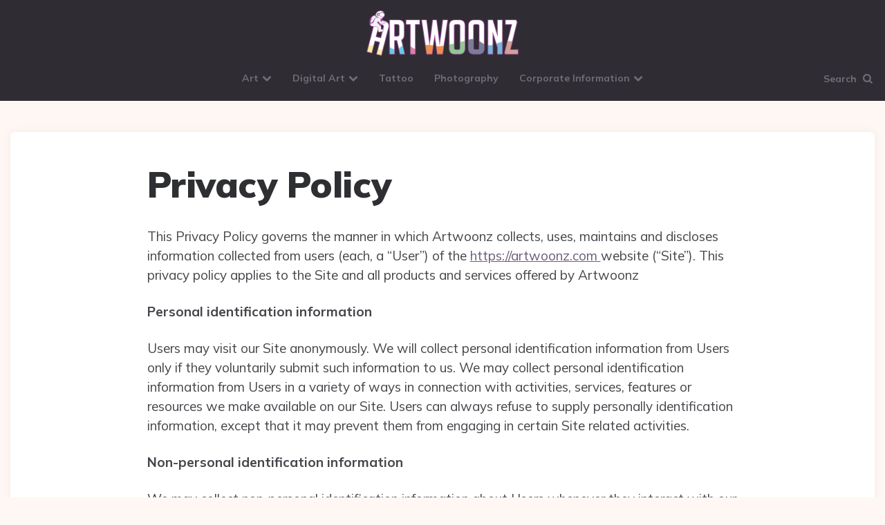

--- FILE ---
content_type: text/html; charset=UTF-8
request_url: https://artwoonz.com/privacy-policy/
body_size: 18207
content:
<!DOCTYPE html>
<html lang="en-US" prefix="og: https://ogp.me/ns#">
<head>
<meta charset="UTF-8">
<meta name="viewport" content="width=device-width, initial-scale=1.0">
<link rel="profile" href="http://gmpg.org/xfn/11">

<link rel='preconnect' href='pagead2.googlesyndication.com' >
<link rel='preconnect' href='googleads.g.doubleclick.net' >
<link rel='preconnect' href='adservice.google.com' >
<link rel='preconnect' href='tpc.googlesyndication.com' >
<link rel='dns-prefetch' href='//ajax.googleapis.com'>
<link rel='dns-prefetch' href='//cdnjs.cloudflare.com'>



<!-- Search Engine Optimization by Rank Math - https://rankmath.com/ -->
<title>Privacy Policy - ARTWOONZ</title><link rel="preload" href="https://artwoonz.com/wp-content/uploads/2021/03/cropped-cropped-x160-1.png" as="image" /><style id="perfmatters-used-css">:where(.wp-block-button__link){box-shadow:none;text-decoration:none;border-radius:9999px;padding:calc(.667em + 2px) calc(1.333em + 2px);}:where(.wp-block-columns.has-background){padding:1.25em 2.375em;}:where(.wp-block-post-comments input[type=submit]){border:none;}.wp-block-embed.alignleft,.wp-block-embed.alignright,.wp-block[data-align=left]>[data-type="core/embed"],.wp-block[data-align=right]>[data-type="core/embed"]{max-width:360px;width:100%;}.wp-block-embed.alignleft .wp-block-embed__wrapper,.wp-block-embed.alignright .wp-block-embed__wrapper,.wp-block[data-align=left]>[data-type="core/embed"] .wp-block-embed__wrapper,.wp-block[data-align=right]>[data-type="core/embed"] .wp-block-embed__wrapper{min-width:280px;}.wp-block-cover .wp-block-embed{min-width:320px;min-height:240px;}.wp-block-embed{overflow-wrap:break-word;}.wp-block-embed figcaption{margin-top:.5em;margin-bottom:1em;}.wp-block-embed iframe{max-width:100%;}.wp-block-embed__wrapper{position:relative;}.wp-embed-responsive .wp-has-aspect-ratio .wp-block-embed__wrapper:before{content:"";display:block;padding-top:50%;}.wp-embed-responsive .wp-has-aspect-ratio iframe{position:absolute;top:0;right:0;bottom:0;left:0;height:100%;width:100%;}.wp-embed-responsive .wp-embed-aspect-21-9 .wp-block-embed__wrapper:before{padding-top:42.85%;}.wp-embed-responsive .wp-embed-aspect-18-9 .wp-block-embed__wrapper:before{padding-top:50%;}.wp-embed-responsive .wp-embed-aspect-16-9 .wp-block-embed__wrapper:before{padding-top:56.25%;}.wp-embed-responsive .wp-embed-aspect-4-3 .wp-block-embed__wrapper:before{padding-top:75%;}.wp-embed-responsive .wp-embed-aspect-1-1 .wp-block-embed__wrapper:before{padding-top:100%;}.wp-embed-responsive .wp-embed-aspect-9-16 .wp-block-embed__wrapper:before{padding-top:177.77%;}.wp-embed-responsive .wp-embed-aspect-1-2 .wp-block-embed__wrapper:before{padding-top:200%;}:where(.wp-block-file__button){border-radius:2em;padding:.5em 1em;}:where(.wp-block-file__button):is(a):active,:where(.wp-block-file__button):is(a):focus,:where(.wp-block-file__button):is(a):hover,:where(.wp-block-file__button):is(a):visited{box-shadow:none;color:#fff;opacity:.85;text-decoration:none;}ol,ul{box-sizing:border-box;}:where(.wp-block-navigation.has-background .wp-block-navigation-item a:not(.wp-element-button)),:where(.wp-block-navigation.has-background .wp-block-navigation-submenu a:not(.wp-element-button)),:where(.wp-block-navigation .wp-block-navigation__submenu-container .wp-block-navigation-item a:not(.wp-element-button)),:where(.wp-block-navigation .wp-block-navigation__submenu-container .wp-block-navigation-submenu a:not(.wp-element-button)){padding:.5em 1em;}@keyframes overlay-menu__fade-in-animation{0%{opacity:0;transform:translateY(.5em);}to{opacity:1;transform:translateY(0);}}:where(p.has-text-color:not(.has-link-color)) a{color:inherit;}:where(.wp-block-search__button){border:1px solid #ccc;padding:.375em .625em;}:where(.wp-block-search__button-inside .wp-block-search__inside-wrapper){padding:4px;border:1px solid #949494;}:where(.wp-block-search__button-inside .wp-block-search__inside-wrapper) :where(.wp-block-search__button){padding:.125em .5em;}:root{--wp--preset--font-size--normal:16px;--wp--preset--font-size--huge:42px;}.screen-reader-text{border:0;clip:rect(1px,1px,1px,1px);clip-path:inset(50%);height:1px;margin:-1px;overflow:hidden;padding:0;position:absolute;width:1px;word-wrap:normal !important;}.screen-reader-text:focus{background-color:#ddd;clip:auto !important;clip-path:none;color:#444;display:block;font-size:1em;height:auto;left:5px;line-height:normal;padding:15px 23px 14px;text-decoration:none;top:5px;width:auto;z-index:100000;}html :where(.has-border-color){border-style:solid;}html :where([style*=border-top-color]){border-top-style:solid;}html :where([style*=border-right-color]){border-right-style:solid;}html :where([style*=border-bottom-color]){border-bottom-style:solid;}html :where([style*=border-left-color]){border-left-style:solid;}html :where([style*=border-width]){border-style:solid;}html :where([style*=border-top-width]){border-top-style:solid;}html :where([style*=border-right-width]){border-right-style:solid;}html :where([style*=border-bottom-width]){border-bottom-style:solid;}html :where([style*=border-left-width]){border-left-style:solid;}html :where(img[class*=wp-image-]){height:auto;max-width:100%;}@font-face{font-display:swap;font-family:"fontello";src:url("https://artwoonz.com/wp-content/cache/min/1/wp-content/themes/ruki/css/fontello/css/../../../../../../../../../themes/ruki/css/fontello/font/fontello.eot?37224863");src:url("https://artwoonz.com/wp-content/cache/min/1/wp-content/themes/ruki/css/fontello/css/../../../../../../../../../themes/ruki/css/fontello/font/fontello.eot?37224863#iefix") format("embedded-opentype"),url("https://artwoonz.com/wp-content/cache/min/1/wp-content/themes/ruki/css/fontello/css/../../../../../../../../../themes/ruki/css/fontello/font/fontello.woff2?37224863") format("woff2"),url("https://artwoonz.com/wp-content/cache/min/1/wp-content/themes/ruki/css/fontello/css/../../../../../../../../../themes/ruki/css/fontello/font/fontello.woff?37224863") format("woff"),url("https://artwoonz.com/wp-content/cache/min/1/wp-content/themes/ruki/css/fontello/css/../../../../../../../../../themes/ruki/css/fontello/font/fontello.ttf?37224863") format("truetype"),url("https://artwoonz.com/wp-content/cache/min/1/wp-content/themes/ruki/css/fontello/css/../../../../../../../../../themes/ruki/css/fontello/font/fontello.svg?37224863#fontello") format("svg");font-weight:400;font-style:normal;}[class^="icon-"]:before,[class*=" icon-"]:before{font-family:"fontello";font-style:normal;font-weight:400;speak:never;display:inline-block;text-decoration:inherit;width:1em;margin-right:.2em;text-align:center;font-variant:normal;text-transform:none;line-height:1em;margin-left:.2em;-webkit-font-smoothing:antialiased;-moz-osx-font-smoothing:grayscale;}.icon-cancel:before{content:"";}.icon-search:before{content:"";}.icon-up-open:before{content:"";}.icon-ruki-menu:before{content:"";}html{line-height:1.15;-webkit-text-size-adjust:100%;}body{margin:0;}h1{font-size:2em;margin:.67em 0;}a{background-color:transparent;}b,strong{font-weight:bolder;}img{border-style:none;}button,input,optgroup,select,textarea{font-family:inherit;font-size:100%;line-height:1.15;margin:0;}button,input{overflow:visible;}button,select{text-transform:none;}button,[type="button"],[type="reset"],[type="submit"]{-webkit-appearance:button;}button::-moz-focus-inner,[type="button"]::-moz-focus-inner,[type="reset"]::-moz-focus-inner,[type="submit"]::-moz-focus-inner{border-style:none;padding:0;}button:-moz-focusring,[type="button"]:-moz-focusring,[type="reset"]:-moz-focusring,[type="submit"]:-moz-focusring{outline:1px dotted ButtonText;}[type="checkbox"],[type="radio"]{box-sizing:border-box;padding:0;}[type="number"]::-webkit-inner-spin-button,[type="number"]::-webkit-outer-spin-button{height:auto;}[type="search"]{-webkit-appearance:textfield;outline-offset:-2px;}[type="search"]::-webkit-search-decoration{-webkit-appearance:none;}::-webkit-file-upload-button{-webkit-appearance:button;font:inherit;}[hidden]{display:none;}:root{--body-font:Mulish,Arial,Helvetica,sans-serif;--title-font:Mulish,Arial,Helvetica,sans-serif;--container-max-width:1280px;--site-wrapper-max-width:calc(var(--container-max-width) + 30px);--theme-color-1:#6c5b7b;--theme-color-2:#f67280;--theme-color-3:#f8b195;--theme-color-4:#c06c84;--theme-color-5:#355c7d;--black:#000;--very-dark-grey:#2e2f33;--dark-grey:#45464b;--medium-grey:#94979e;--light-grey:#d3d3d3;--white:#fff;--body-background:#fff7f3;--footer-background:var(--white);--footer-font-color:var(--body-font-color);--footer-link-color:var(--link-color);--footer-bottom-background:var(--footer-background);--light-border-color:#f1f1f1;--medium-border-color:#e5e5e5;--light-background-color:#f5f5f5;--very-light-background-color:#f9f9f9;--body-font-color:var(--dark-grey);--custom-header-background:#fff;--link-color:#6c5b7b;--link-hover-color:#f67280;--primary-nav-link-color:#6c6f76;--primary-nav-link-hover-color:var(--link-hover-color);--primary-nav-submenu-background:var(--white);--primary-nav-submenu-link-color:#6c6f76;--primary-nav-submenu-link-hover-color:var(--link-hover-color);--primary-nav-sidebar-link-color:#6c6f76;--primary-nav-sidebar-submenu-background:var(--very-light-background-color);--primary-nav-sidebar-submenu-link-color:var(--theme-color-1);--primary-nav-sidebar-submenu-sub-link-color:var(--theme-color-2);--primary-nav-sidebar-submenu-arrow-color:var(--theme-color-2);--sticky-header-primary-nav-submenu-background:var(--primary-nav-submenu-background);--sticky-header-primary-nav-submenu-link-color:var(--primary-nav-link-color);--sticky-header-primary-nav-submenu-link-hover-color:var(--primary-nav-link-hover-color);--sticky-header-primary-nav-link-color:var(--primary-nav-link-color);--sticky-header-primary-nav-link-hover-color:var(--primary-nav-link-hover-color);--post-background:var(--white);--entry-title-link-color:var(--very-dark-grey);--entry-meta-color:var(--medium-grey);--entry-meta-link-color:var(--link-color);--excerpt-color:var(--medium-grey);--continue-reading-color:var(--link-color);--single-post-background:#fff;--single-entry-title-color:var(--very-dark-grey);--single-entry-font-color:var(--body-font-color);--single-excerpt-color:var(--medium-grey);--single-entry-meta-color:var(--medium-grey);--single-entry-meta-link-color:var(--link-color);--post-tags-background:var(--light-background-color);--post-tags-font-color:var(--dark-grey);--toggle-background-color:none;--toggle-hover-background-color:none;--toggle-icon-color:var(--primary-nav-link-color);--logo-color:var(--very-dark-grey);--sidebar-logo-color:var(--very-dark-grey);--sticky-header-background:var(--white);--sticky-header-logo-color:var(--logo-color);--sticky-header-toggle-background:var(--toggle-background-color);--sticky-header-toggle-hover-background:var(--toggle-hover-background-color);--sticky-header-toggle-icon-color:var(--toggle-icon-color);--widget-background:var(--white);--widget-title-color:var(--very-dark-grey);--widget-font-color:var(--body-font-color);--widget-link-color:var(--very-dark-grey);--widget-child-link-color:var(--medium-grey);--widget-meta-color:var(--medium-grey);--widget-meta-link-color:var(--link-color);--widget-button-color:var(--button-color);--widget-line-color:var(--light-border-color);--widget-count-color:var(--theme-color-3);--widget-first-count-color:var(--very-dark-grey);--widget-count-background:var(--theme-color-3);--widget-first-count-background:var(--very-dark-grey);--widget-count-alt-color:var(--white);--widget-first-count-alt-color:var(--white);--special-widget-background:var(--white);--special-widget-title-color:var(--very-dark-grey);--special-widget-font-color:var(--body-font-color);--special-widget-link-color:var(--very-dark-grey);--special-widget-child-link-color:var(--medium-grey);--special-widget-meta-color:var(--medium-grey);--special-widget-meta-link-color:var(--link-color);--special-widget-button-color:var(--button-color);--special-widget-line-color:var(--light-border-color);--special-widget-count-color:var(--theme-color-3);--special-widget-first-count-color:var(--very-dark-grey);--special-widget-count-background:var(--theme-color-3);--special-widget-first-count-background:var(--very-dark-grey);--special-widget-count-alt-color:var(--white);--special-widget-first-count-alt-color:var(--white);--footer-widget-title-color:var(--very-dark-grey);--footer-widget-font-color:var(--body-font-color);--footer-widget-link-color:var(--very-dark-grey);--footer-widget-child-link-color:var(--medium-grey);--footer-widget-meta-color:var(--medium-grey);--footer-widget-meta-link-color:var(--link-color);--footer-widget-button-color:var(--button-color);--footer-widget-line-color:var(--light-border-color);--footer-widget-count-color:var(--theme-color-3);--footer-widget-first-count-color:var(--very-dark-grey);--footer-widget-count-background:var(--theme-color-3);--footer-widget-first-count-background:var(--very-dark-grey);--footer-widget-count-alt-color:var(--white);--footer-widget-first-count-alt-color:var(--white);--footer-columns-widget-title-color:var(--very-dark-grey);--footer-columns-widget-font-color:var(--body-font-color);--footer-columns-widget-link-color:var(--very-dark-grey);--footer-columns-widget-child-link-color:var(--medium-grey);--footer-columns-widget-meta-color:var(--medium-grey);--footer-columns-widget-meta-link-color:var(--link-color);--footer-columns-widget-button-color:var(--button-color);--footer-columns-widget-line-color:var(--light-border-color);--footer-columns-widget-count-color:var(--theme-color-3);--footer-columns-widget-first-count-color:var(--very-dark-grey);--footer-columns-widget-count-background:var(--theme-color-3);--footer-columns-widget-first-count-background:var(--very-dark-grey);--footer-columns-widget-count-alt-color:var(--white);--footer-columns-widget-first-count-alt-color:var(--white);--page-title-color:var(--very-dark-grey);--page-description-color:var(--medium-grey);--page-meta-background:var(--theme-color-2);--page-meta-color:var(--white);--default-border-radius:7px;--input-border-radius:5px;--button-border-radius:25px;--thumbnail-border-radius:50%;--misc-border-radius:14px;--hero-border-radius:10px;--sidebar-width:calc(100% / 3 - 50px);--overlay-gradient:linear-gradient(to top,rgba(0,0,0,.5),rgba(0,0,0,0));--logo-font-size:5.125rem;--sticky-nav-logo-font-size:2.625rem;--medium-mobile-logo-font-size:3.25rem;--small-mobile-logo-font-size:2.25rem;--default-box-shadow:0 0 15px rgba(0,0,0,.05);--thumbnail-box-shadow:0 0 10px rgba(0,0,0,.05);--button-color:var(--theme-color-2);--pagination-prev-next-background:var(--button-color);--pagination-prev-next-color:var(--white);--pagination-numbers-background:var(--white);--pagination-numbers-color:var(--link-color);--pagination-numbers-current-color:var(--white);--pagination-numbers-current-background:var(--very-dark-grey);--ruki-menu-pill-background:var(--theme-color-3);--ruki-menu-pill-color:var(--white);--custom-logo-width-sticky-nav:75%;--custom-logo-width-mobile:120px;--custom-logo-width-small:80px;--hero-card-background:var(--white);--hero-title-color:var(--very-dark-grey);--hero-entry-meta-color:var(--medium-grey);--hero-entry-meta-link-color:var(--link-color);--hero-entry-content-color:var(--medium-grey);--hero-prev-arrow-color:var(--theme-color-3);--hero-next-arrow-color:var(--theme-color-3);--related-posts-card-background:var(--post-background);--related-posts-title-color:var(--very-dark-grey);--related-posts-entry-title-link-color:var(--entry-title-link-color);--related-posts-entry-meta-color:var(--entry-meta-color);--related-posts-entry-meta-link-color:var(--entry-meta-link-color);--related-posts-entry-content-color:var(--excerpt-color);--related-posts-continue-reading-color:var(--continue-reading-color);--home-featured-posts-card-background:var(--post-background);--home-featured-posts-title-color:var(--very-dark-grey);--home-featured-posts-entry-title-link-color:var(--entry-title-link-color);--home-featured-posts-entry-meta-color:var(--entry-meta-color);--home-featured-posts-entry-meta-link-color:var(--entry-meta-link-color);--home-featured-posts-entry-content-color:var(--excerpt-color);--home-featured-posts-continue-reading-color:var(--continue-reading-color);--home-featured-arrows-background:var(--theme-color-3);--home-featured-arrows-color:var(--white);--category-featured-posts-card-background:var(--post-background);--category-featured-posts-title-color:var(--very-dark-grey);--category-featured-posts-entry-title-link-color:var(--entry-title-link-color);--category-featured-posts-entry-meta-color:var(--entry-meta-color);--category-featured-posts-entry-meta-link-color:var(--entry-meta-link-color);--category-featured-posts-entry-content-color:var(--excerpt-color);--category-featured-posts-continue-reading-color:var(--continue-reading-color);--category-featured-arrows-background:var(--theme-color-3);--category-featured-arrows-color:var(--white);}html{font-size:100%;}body{direction:ltr;font-family:var(--body-font);margin:0;overflow-x:hidden;background:var(--body-background);color:var(--body-font-color);font-weight:400;}*{box-sizing:border-box;}img:not(.custom-logo){width:100%;height:auto;}img[class*="align"],img[class*="wp-image-"]{height:auto;max-width:100%;width:auto;}a{color:var(--link-color);text-decoration:underline;transition:color .2s ease;transition:background .2s ease;outline:none;}a:hover{color:var(--link-hover-color);}.screen-reader-text{clip:rect(1px,1px,1px,1px);height:1px;overflow:hidden;position:absolute !important;width:1px;word-wrap:normal !important;}.screen-reader-text:focus{background-color:var(--light-border-color);-webkit-border-radius:3px;border-radius:3px;-webkit-box-shadow:0 0 2px 2px rgba(0,0,0,.6);box-shadow:0 0 2px 2px rgba(0,0,0,.6);clip:auto !important;color:#21759b;display:block;font-size:14px;font-size:.875rem;font-weight:700;height:auto;left:5px;line-height:normal;padding:15px 23px 14px;text-decoration:none;top:5px;width:auto;z-index:100000;}strong,b{font-weight:700;}em,i{font-style:italic;}h1,h2,h3,h4,h5,h6{clear:both;font-family:var(--title-font);margin:30px 0;font-weight:900;letter-spacing:-.5px;color:var(--very-dark-grey);line-height:1.2;}h1{font-size:2.5rem;}h1.page-title,h1.entry-title,.home.page div[class*="cols"] h1.entry-title{font-size:3.25rem;line-height:1.2;}h1 b,h1 strong{font-weight:900;}h2{font-size:2rem;}input,textarea{border:3px solid var(--light-border-color);padding:15px;transition:all .2s ease;max-width:100%;border-radius:var(--input-border-radius);font-size:1rem;}input[type="checkbox"],input[type="radio"]{float:left;margin-right:5px;}button,input[type="submit"],.button{border:0;background:var(--button-color);color:var(--white);padding:15px 30px;font-weight:800;font-size:1rem;font-family:var(--title-font);border-radius:var(--button-border-radius);text-decoration:none;}button:hover,input[type="submit"]:hover,.button:hover,button:focus,input[type="submit"]:focus,.button:focus{outline:none;}input:hover,textarea:hover{border-color:var(--medium-border-color);}input:focus,textarea:focus{border-color:var(--medium-border-color);box-shadow:0 0 5px rgba(0,0,0,.1);outline:none;}ul{margin:30px 10px 30px 40px;padding:0;list-style:none;}ol li,ul li{margin-bottom:15px;position:relative;padding-left:15px;}li>ul,li>ol{margin-bottom:10px;margin-left:30px;margin-top:10px;}.mobile-only{display:none;visibility:hidden;}main{margin-bottom:45px;}.container{width:100%;max-width:var(--container-max-width);margin:auto;}.content-area{margin:auto;width:100%;max-width:var(--container-max-width);padding:0;}.site-header{padding:0 0 0 0;text-align:center;display:flex;flex-wrap:wrap;flex-direction:column;width:100%;max-width:var(--container-max-width);margin:15px auto 30px auto;background:var(--custom-header-background);}.custom-logo-link{margin:auto;color:var(--logo-color);font-size:var(--logo-font-size);font-family:var(--title-font);font-weight:900;letter-spacing:-3px;padding:0;text-decoration:none;transition:all .3s ease;line-height:1.2;}.wp-custom-logo .custom-logo-link{font-size:0;line-height:0;padding:0;}.site-header.logo-below-nav{margin-bottom:15px;margin-top:0;}a.custom-logo-link{color:var(--logo-color);}.logo-wrapper{display:flex;padding:0;margin:0;}.custom-logo{transition:all .3s ease;margin:auto;max-width:100%;}@media screen and (-webkit-min-device-pixel-ratio:0) and (min-resolution:.001dpcm){.custom-logo{image-rendering:-webkit-optimize-contrast;}}.site-header .container{display:flex;flex-wrap:wrap;flex-direction:column;}.primary-menu-container{display:flex;flex-wrap:wrap;justify-content:space-between;flex-direction:row;}.has-custom-header .site-header{background:var(--custom-header-background);max-width:100%;margin-top:0;}.has-custom-header .site-header.logo-below-nav{margin-bottom:30px;padding-top:0;}.tagline{text-align:center;color:var(--medium-grey);margin-top:0;}.wp-custom-logo .tagline{margin-top:15px;}.site-header.default .logo-wrapper:not(.site-title){padding-top:15px;}.site-header.logo-below-nav{transition:background .2s ease;}.lbn-logo-wrapper{margin-bottom:30px;}.mobile-header{flex-wrap:wrap;justify-content:space-between;align-items:center;padding:10px 0;background:var(--white);}.has-custom-header .mobile-header{background:var(--custom-header-background);}body.wp-custom-logo .site-header .mobile-header .logo-wrapper,body .site-header .mobile-header .logo-wrapper{margin:0;padding:0 !important;justify-content:center;align-items:center;flex-wrap:wrap;width:var(--custom-logo-width-mobile);}.mobile-header .custom-logo-link{font-size:var(--medium-mobile-logo-font-size);}.mobile-header .custom-logo{max-width:100%;}.mobile-header .toggle{min-width:53px;}.site-footer{background:var(--footer-background);font-family:var(--title-font);color:var(--footer-font-color);}.site-footer .flex-grid{justify-content:space-between;flex-wrap:nowrap;}.site-footer .flex-grid .flex-box{background:none;flex-grow:0;flex-basis:calc(100% / 3 - 40px);align-self:flex-start;text-align:left;font-size:.875rem;box-shadow:none;padding-bottom:0;}.footer-info,.footer-nav{display:flex;flex-wrap:wrap;font-size:.875rem;list-style:none;margin:0;padding:0;}.footer-info{padding-top:30px;padding:0 15px 0 15px;}.footer-info>li{flex-basis:50%;padding:30px 0 0 0;margin-bottom:0;}.site-footer[class*="has-footer"] .footer-info>li{border-top:1px solid var(--light-border-color);}.footer-info>li ul.footer-nav{justify-content:flex-end;}.footer-nav li{margin:0 5px;}.footer-info a{font-weight:800;text-decoration:none;color:var(--footer-link-color);}.footer-copyright{padding-top:10px;}.goto-top{display:inline-block;display:flex;position:fixed;bottom:-100px;right:15px;width:50px;height:50px;background:var(--theme-color-2);color:var(--white);visibility:hidden;opacity:0;transition:all .3s ease;padding:0;text-align:center;text-transform:uppercase;font-size:20px;z-index:2000;border-radius:50%;justify-content:center;align-items:center;}.goto-top:hover{color:var(--white);}.flex-grid:not(.masonry),.grid-container{display:flex;flex-wrap:wrap;width:100%;flex-grow:1;}.flex-grid .flex-box{position:relative;position:relative;margin:15px;background:var(--post-background);display:flex;flex-grow:1;flex-direction:column;width:100%;min-width:0;border-radius:var(--default-border-radius);box-shadow:var(--default-box-shadow);padding-bottom:30px;}.entry-header{padding:30px 30px 0 30px;width:100%;position:relative;}.entry-title{margin:0;font-family:var(--title-font);word-wrap:break-word;overflow-wrap:break-word;word-break:break-all;word-break:break-word;line-height:1.3;}.entry-title b,.entry-title strong{font-weight:inherit;}.entry-title a{text-decoration:none;color:var(--entry-title-link-color);}.entry-content{color:var(--excerpt-color);margin:0;font-family:var(--body-font);padding:0 30px;width:100%;}.flex-box:not(.single-post):not(.single-page) .entry-content p{margin-bottom:0;padding-bottom:0;}.has-meta-after-title.has-post-thumbnail .entry-content,.has-meta-after-title:not(.has-post-thumbnail) .entry-content{margin-top:10px;padding:0 30px;}.the-post .flex-box.single-page.card{padding-bottom:5px;}.the-post .entry-content p,.home.page div[class*="cols"] .entry-content p{margin:0 0 25px 0;}.the-post .entry-content div[class*="wp-block"]:last-child{margin-bottom:30px;}.the-post .single-post .entry-content,.the-post .single-post .entry-header,.the-post .page .entry-content,.the-post .page .entry-header,.home.page div[class*="cols"] .flex-box .entry-content,.home.page div[class*="cols"] .flex-box .entry-header{max-width:915px;margin:auto;width:100%;padding:20px 30px 20px 30px;}.the-post .single-page:not(.has-post-thumbnail),.the-post .single-page.hero.has-post-thumbnail,.home.page .single-page:not(.has-post-thumbnail){padding-top:25px;}.single-post.post_format-post-format-video:not(.disabled-post-thumbnail) .entry-content .wp-block-embed.is-type-video:first-of-type,.single-post.post_format-post-format-audio:not(.disabled-post-thumbnail) .entry-content .wp-block-embed.is-type-audio:first-of-type,.single-post.post_format-post-format-audio:not(.disabled-post-thumbnail) .entry-content .wp-block-embed.is-type-rich:first-of-type,.single-post.post_format-post-format-video:not(.disabled-post-thumbnail) .entry-content .media-wrapper:first-of-type,.single-post.post_format-post-format-audio:not(.disabled-post-thumbnail) .entry-content .media-wrapper:first-of-type,.single-post.post_format-post-format-video:not(.disabled-post-thumbnail) .entry-content .wp-video:first-of-type{display:none;}.the-post .single-post .entry-content:not(.custom-excerpt),.the-post .page .entry-content,.home.page div[class*="cols"] .flex-box .entry-content{text-align:left;font-size:1.1875rem;line-height:1.5;color:var(--single-entry-font-color);padding:10px 30px 0 30px;}.wp-caption{margin:0;max-width:100%;height:auto;}.entry-content ul:not(.ruki-list){list-style:initial;}.entry-content ul:not(.ruki-list) li>ul{list-style:circle;}.the-post .page .entry-title{margin-bottom:0;}.menu-primary-navigation-container{margin:0;padding:5px 0;display:flex;flex-grow:1;}.primary-nav{list-style:none;margin:0 auto;padding:0;min-height:55px;display:flex;width:100%;justify-content:center;}.primary-nav li{font-size:.875rem;font-family:var(--title-font);font-weight:700;line-height:1.1;position:relative;color:var(--primary-nav-link-color);margin:0;padding:0;}.primary-nav a{padding:20px 15px;display:block;color:var(--primary-nav-link-color);text-decoration:none;}.primary-nav li:hover>a{color:var(--primary-nav-link-hover-color);}.primary-nav li.menu-item-has-children>a::after{font-family:fontello;content:"";font-weight:300;margin-left:5px;}.primary-nav li ul.sub-menu{width:200px;position:absolute;top:100%;left:0;visibility:hidden;opacity:0;z-index:2000;transition:all .2s ease;background:var(--primary-nav-submenu-background);border-top:0;text-align:left;margin:0;padding:0;border-radius:var(--default-border-radius);box-shadow:0 0 15px rgba(0,0,0,.07);}.primary-nav li ul.sub-menu li{line-height:1.5;width:100%;color:var(--white);}.primary-nav li ul.sub-menu li a{padding:15px 30px;color:var(--primary-nav-submenu-link-color);}.primary-nav li ul.sub-menu li a:hover{color:var(--primary-nav-submenu-link-hover-color);}.primary-nav li:hover>ul.sub-menu{visibility:visible;opacity:1;}.primary-nav li ul.sub-menu li ul.sub-menu{left:100%;top:0;}.primary-nav li ul.sub-menu li ul.sub-menu::before{content:none;}.current-menu-item a{color:var(--primary-nav-link-hover-color);}.primary-nav li ul.sub-menu li.current-menu-item a{color:var(--primary-nav-submenu-link-hover-color);}.toggle{display:flex;align-items:center;font-weight:700;font-size:.875rem;color:var(--primary-nav-link-color);}.toggle.toggle-search{justify-content:flex-end;}.toggle i[class*="icon"]{font-size:.9375rem;display:inline-block;cursor:pointer;color:var(--toggle-icon-color);margin-right:10px;}.toggle.toggle-search i{margin-right:0;margin-left:5px;}.toggle span:not(.has-toggle-text) i{margin-right:0;margin-left:0;}.toggle span{background:var(--toggle-background-color);display:flex;justify-content:center;align-items:center;transition:all .2s ease;padding:10px 17px 10px 15px;border-radius:20px;color:var(--toggle-icon-color);}.toggle-search span{flex-direction:row-reverse;padding:10px 15px 10px 17px;}.toggle span:hover{background:var(--toggle-hover-background-color);cursor:pointer;}.slide-menu{width:100%;max-width:380px;height:100%;overflow:auto;background:var(--widget-background);position:fixed;top:0;left:-460px;transition:all .4s ease-in-out;z-index:2000;padding:30px 30px 40px 30px;font-size:.875rem;box-shadow:0 5px 15px rgba(0,0,0,.1);}.slide-menu span.close-menu{display:block;margin:10px 0 10px 10px;text-align:right;cursor:pointer;position:relative;font-size:18px;color:var(--widget-font-color);}.slide-menu .logo-wrapper{max-width:100%;visibility:visible;text-align:center;}.slide-menu .custom-logo-link{font-size:2rem;margin:20px auto 20px auto;letter-spacing:-1px;color:var(--sidebar-logo-color);}.slide-menu a{text-decoration:none;}.primary-nav-sidebar-wrapper{margin:15px 0;}.slide-menu .primary-nav-sidebar{background:none;list-style:none;margin:0;padding:0;color:var(--widget-font-color);font-family:var(--title-font);}.slide-menu .primary-nav-sidebar li{position:relative;border-bottom:1px solid var(--widget-line-color);margin:0;padding-left:0;}.slide-menu .primary-nav-sidebar li a{font-size:1rem;font-weight:800;padding:15px 0;display:inline-block;color:var(--primary-nav-sidebar-link-color);}.slide-menu ul.primary-nav-sidebar ul.sub-menu{display:none;list-style:none;margin:0;padding:0;border-top:1px solid var(--widget-line-color);background:var(--primary-nav-sidebar-submenu-background);}.slide-menu ul.primary-nav-sidebar ul.sub-menu li{padding-left:10px;}.slide-menu ul.primary-nav-sidebar ul.sub-menu li::before{content:"- ";color:var(--primary-nav-sidebar-submenu-link-color);}.slide-menu ul.primary-nav-sidebar ul.sub-menu li ul.sub-menu li::before{content:"- ";color:var(--primary-nav-sidebar-submenu-sub-link-color);}.slide-menu ul.primary-nav-sidebar .sub-menu li:last-of-type{border:0;}.slide-menu ul.primary-nav-sidebar .sub-menu li a{font-weight:600;color:var(--primary-nav-sidebar-submenu-link-color);}.slide-menu ul.primary-nav-sidebar ul.sub-menu li ul.sub-menu li a{font-weight:600;color:var(--primary-nav-sidebar-submenu-sub-link-color);}.expand{display:none;width:40px;height:49px;position:absolute;bottom:auto;top:0;right:0;cursor:pointer;border-left:1px solid var(--widget-line-color);}.expand::after{font-family:fontello;content:"";font-size:12px;position:absolute;top:18px;right:14px;color:var(--primary-nav-sidebar-arrow-color);}.slide-menu .primary-nav-sidebar .menu-item-has-children>.expand{display:block;}.body-fade{position:fixed;top:0;height:100%;width:100%;background:var(--body-background);opacity:.96;display:none;z-index:1500;}.site-search{width:100%;height:100vh;position:fixed;top:0;left:0;z-index:2000;padding-top:calc(50vh - 100px);display:none;color:var(--very-dark-grey);}.site-search::before{content:"";width:100%;height:100vh;background:var(--body-background);opacity:.96;position:absolute;z-index:-1;top:0;}.site-search form{width:50%;max-width:var(--container-max-width);margin:auto;display:flex;justify-content:center;}.site-search input[type="search"]{-webkit-appearance:none;-webkit-appearance:textfield;width:calc(90%);padding:15px 15px 15px 70px;font-size:1.5rem;font-family:var(--title-font);font-weight:600;border-radius:calc(var(--button-border-radius) * 1.5) 0 0 calc(var(--button-border-radius) * 1.5);border:0;box-shadow:var(--default-box-shadow);text-align:center;}.site-search input::placeholder{color:var(--medium-grey);}.site-search .search-submit{border-radius:0 calc(var(--button-border-radius) * 1.5) calc(var(--button-border-radius) * 1.5) 0;box-shadow:var(--default-box-shadow);background:var(--white);color:var(--medium-grey);cursor:pointer;font-size:1.25rem;position:relative;}.site-search .search-submit::before{content:"";width:15px;height:100%;background:var(--white);position:absolute;top:0;left:-15px;}.site-search .toggle-search{position:absolute;top:60px;right:60px;font-size:20px;cursor:pointer;background:var(--very-dark-grey);padding:12px 10px 13px 10px;border-radius:100%;color:var(--white);}.footer-bottom-data{background:var(--footer-background);padding-bottom:30px;}@keyframes fadein{from{opacity:0;}to{opacity:1;}}@media (max-width:1060px){.mobile-only{display:inline-block !important;visibility:visible;}.mobile-header.mobile-only{display:flex !important;}.slide-menu .logo-wrapper.mobile-only{display:flex !important;}.primary-nav-sidebar-wrapper.mobile-only{display:block !important;}.slide-menu ul.primary-nav-sidebar .sub-menu li a,.slide-menu ul.primary-nav-sidebar ul.sub-menu li ul.sub-menu li a{font-weight:800;}.site-search input[type="search"]{padding:15px 15px 15px 30px;text-align:left;}.site-header,.has-category-featured-background:not(.has-custom-header) .site-header{margin-bottom:0;margin-top:0;}.site-header .header-layout-wrapper,.lbn-logo-wrapper{display:none;}.has-custom-header .site-header{margin-bottom:15px;}.has-custom-header .site-header.logo-below-nav{padding-bottom:0;margin-bottom:15px;}.goto-top{display:none;}}@media (max-width:768px){.site-search input[type="search"]{font-size:20px;text-align:left;}.site-search .search-submit{font-size:16px;padding:14px;}h1.page-title,h1.entry-title,.has-sidebar h1.page-title,.has-sidebar .default h1.entry-title{font-size:2.875rem;line-height:1.2;}.footer-info>li{flex-basis:100%;text-align:center;padding:15px;}.footer-info>li ul.footer-nav{justify-content:center;}}@media (max-width:680px){.flex-grid[class*="cols"]:not(.cols-1) .flex-box:not(.archive-info) .entry-title{font-size:22px;}}@media (max-width:640px){#main .flex-grid:not(.the-post):not(.post-navigation) .flex-box:not(.archive-info) .entry-title,.flex-grid:not(.cols-1):not([data-thumbnail="portrait"]):not([data-thumbnail="square"]):not(.hero):not(.the-post) .flex-box.cover:not(.has-custom-image-format) .entry-title,.flex-grid:not(.the-post):not(.cols-1):not(.hero) .flex-box:not(.archive-info) .entry-title,.flex-grid.cols-1:not(.single-hero).carousel .flex-box:not(.archive-info) .entry-title{font-size:32px;}}@media (max-width:580px){h1.page-title,h1.entry-title,.has-sidebar h1.page-title,.has-sidebar .default h1.entry-title{font-size:2.625rem;}}@media (max-width:480px){.site-header .custom-logo-link{font-size:var(--small-mobile-logo-font-size);letter-spacing:-2px;}.site-header .custom-logo,.wp-custom-logo .mobile-header .logo-wrapper,.wp-custom-logo .logo-left-menu-right .logo-wrapper img{max-width:var(--custom-logo-width-small);}.site-search form,.site-search .widget{width:70%;max-width:70%;}.site-search input[type="search"]{font-size:16px;}.site-search .search-submit{font-size:16px;padding:14px;}.site-search>i.icon-cancel{right:40px;}.flex-grid[class*="cols"]:not(.post-navigation):not(.single-hero) .flex-box .entry-title{font-size:30px !important;}.the-post .single-post:not(.card) .entry-content,.the-post .single-post:not(.card):not(.cover) .entry-header,.the-post .page:not(.card) .entry-content,.the-post .page:not(.card) .entry-header,.single-post:not(.has-hero) .featured-media-caption{padding-left:10px !important;padding-right:10px !important;}.the-post .single-post .entry-content:not(.custom-excerpt),.the-post .page .entry-content{font-size:1.125rem;}h1.page-title,h1.entry-title,.has-sidebar h1.page-title,.has-sidebar .default h1.entry-title{font-size:2.125rem;}ul,ol{margin-left:40px;}}@media (max-width:420px){.flex-grid:not(.the-post):not(.hero) .flex-box:not(.archive-info) .entry-title,.flex-grid:not([data-thumbnail="square"]):not([data-thumbnail="portrait"]):not(.the-post):not(.hero) .flex-box:not(.archive-info) .entry-title,.flex-grid:not([data-thumbnail="square"]):not([data-thumbnail="portrait"]):not(.the-post):not(.hero) .flex-box.cover:not(.has-custom-image-format) .entry-title{font-size:24px !important;}}@media (max-width:390px){h1.page-title,h1.entry-title,.has-sidebar h1.page-title,.has-sidebar .default h1.entry-title{font-size:2rem;}h2{font-size:1.75rem;}}figure.wp-block-image figcaption,figure.wp-block-gallery .blocks-gallery-caption,figure.wp-block-embed figcaption,.wp-block-image figure[class*="align"] figcaption,figure[class*="wp-block"] figcaption{text-align:center;margin-top:0;margin-bottom:1em;color:var(--medium-grey);font-size:13px;width:100%;padding:0 15px;}.wp-block-embed.alignwide,.wp-block-embed.alignfull{text-align:center;}.is-type-video .wp-block-embed__wrapper{position:relative;padding-bottom:56.25%;height:0;overflow:hidden;width:100%;}.is-type-video .wp-block-embed__wrapper iframe{position:absolute;top:0;left:0;width:100%;height:100%;}.wp-block-embed:not(.alignfull):not(.alignwide){max-width:100%;width:100%;margin-left:auto;margin-right:auto;margin-bottom:30px;}</style><link rel="preload" as="style" href="https://artwoonz.com/wp-content/cache/perfmatters/artwoonz.com/fonts/40fa412bb110.google-fonts.css" /><link rel="stylesheet" href="https://artwoonz.com/wp-content/cache/perfmatters/artwoonz.com/fonts/40fa412bb110.google-fonts.css" media="print" onload="this.media='all'" /><noscript><link rel="stylesheet" href="https://artwoonz.com/wp-content/cache/perfmatters/artwoonz.com/fonts/40fa412bb110.google-fonts.css" /></noscript>
<meta name="description" content="This Privacy Policy governs the manner in which Artwoonz collects, uses, maintains and discloses information collected from users (each, a “User”) of the"/>
<meta name="robots" content="follow, index, max-snippet:-1, max-video-preview:-1, max-image-preview:large"/>
<link rel="canonical" href="https://artwoonz.com/privacy-policy/" />
<meta property="og:locale" content="en_US" />
<meta property="og:type" content="article" />
<meta property="og:title" content="Privacy Policy - ARTWOONZ" />
<meta property="og:description" content="This Privacy Policy governs the manner in which Artwoonz collects, uses, maintains and discloses information collected from users (each, a “User”) of the" />
<meta property="og:url" content="https://artwoonz.com/privacy-policy/" />
<meta property="og:site_name" content="Artwoonz" />
<meta property="og:updated_time" content="2023-03-16T17:00:24+03:00" />
<meta property="og:image" content="https://artwoonz.com/wp-content/uploads/2019/02/artwoonz-about-us-2-1.jpg" />
<meta property="og:image:secure_url" content="https://artwoonz.com/wp-content/uploads/2019/02/artwoonz-about-us-2-1.jpg" />
<meta property="og:image:width" content="930" />
<meta property="og:image:height" content="930" />
<meta property="og:image:alt" content="Privacy Policy" />
<meta property="og:image:type" content="image/jpeg" />
<meta property="article:published_time" content="2019-02-04T22:11:00+03:00" />
<meta property="article:modified_time" content="2023-03-16T17:00:24+03:00" />
<meta name="twitter:card" content="summary_large_image" />
<meta name="twitter:title" content="Privacy Policy - ARTWOONZ" />
<meta name="twitter:description" content="This Privacy Policy governs the manner in which Artwoonz collects, uses, maintains and discloses information collected from users (each, a “User”) of the" />
<meta name="twitter:image" content="https://artwoonz.com/wp-content/uploads/2019/02/artwoonz-about-us-2-1.jpg" />
<meta name="twitter:label1" content="Time to read" />
<meta name="twitter:data1" content="4 minutes" />
<script type="application/ld+json" class="rank-math-schema">{"@context":"https://schema.org","@graph":[{"@type":["Person","Organization"],"@id":"https://artwoonz.com/#person","name":"artwoonz","logo":{"@type":"ImageObject","@id":"https://artwoonz.com/#logo","url":"https://artwoonz.com/wp-content/uploads/2021/03/cropped-cropped-x160-1.png","contentUrl":"https://artwoonz.com/wp-content/uploads/2021/03/cropped-cropped-x160-1.png","caption":"Artwoonz","inLanguage":"en-US","width":"526","height":"160"},"image":{"@type":"ImageObject","@id":"https://artwoonz.com/#logo","url":"https://artwoonz.com/wp-content/uploads/2021/03/cropped-cropped-x160-1.png","contentUrl":"https://artwoonz.com/wp-content/uploads/2021/03/cropped-cropped-x160-1.png","caption":"Artwoonz","inLanguage":"en-US","width":"526","height":"160"}},{"@type":"WebSite","@id":"https://artwoonz.com/#website","url":"https://artwoonz.com","name":"Artwoonz","publisher":{"@id":"https://artwoonz.com/#person"},"inLanguage":"en-US"},{"@type":"ImageObject","@id":"https://artwoonz.com/wp-content/uploads/2019/02/artwoonz-about-us-2-1.jpg","url":"https://artwoonz.com/wp-content/uploads/2019/02/artwoonz-about-us-2-1.jpg","width":"930","height":"930","inLanguage":"en-US"},{"@type":"WebPage","@id":"https://artwoonz.com/privacy-policy/#webpage","url":"https://artwoonz.com/privacy-policy/","name":"Privacy Policy - ARTWOONZ","datePublished":"2019-02-04T22:11:00+03:00","dateModified":"2023-03-16T17:00:24+03:00","isPartOf":{"@id":"https://artwoonz.com/#website"},"primaryImageOfPage":{"@id":"https://artwoonz.com/wp-content/uploads/2019/02/artwoonz-about-us-2-1.jpg"},"inLanguage":"en-US"},{"@type":"Person","@id":"https://artwoonz.com/privacy-policy/#author","name":"admin","image":{"@type":"ImageObject","@id":"https://secure.gravatar.com/avatar/1776ad1f4546bb216e0a70dd8f60c7682d9fb8c06ddba02defdd18f86cde6f63?s=96&amp;d=mm&amp;r=g","url":"https://secure.gravatar.com/avatar/1776ad1f4546bb216e0a70dd8f60c7682d9fb8c06ddba02defdd18f86cde6f63?s=96&amp;d=mm&amp;r=g","caption":"admin","inLanguage":"en-US"},"sameAs":["http://artwoonz.com"]},{"@type":"Article","headline":"Privacy Policy - ARTWOONZ","datePublished":"2019-02-04T22:11:00+03:00","dateModified":"2023-03-16T17:00:24+03:00","author":{"@id":"https://artwoonz.com/privacy-policy/#author","name":"admin"},"publisher":{"@id":"https://artwoonz.com/#person"},"description":"This Privacy Policy governs the manner in which Artwoonz collects, uses, maintains and discloses information collected from users (each, a \u201cUser\u201d) of the","name":"Privacy Policy - ARTWOONZ","@id":"https://artwoonz.com/privacy-policy/#richSnippet","isPartOf":{"@id":"https://artwoonz.com/privacy-policy/#webpage"},"image":{"@id":"https://artwoonz.com/wp-content/uploads/2019/02/artwoonz-about-us-2-1.jpg"},"inLanguage":"en-US","mainEntityOfPage":{"@id":"https://artwoonz.com/privacy-policy/#webpage"}}]}</script>
<!-- /Rank Math WordPress SEO plugin -->



<style id='wp-img-auto-sizes-contain-inline-css'>
img:is([sizes=auto i],[sizes^="auto," i]){contain-intrinsic-size:3000px 1500px}
/*# sourceURL=wp-img-auto-sizes-contain-inline-css */
</style>
<style id='wp-block-library-inline-css'>
:root{--wp-block-synced-color:#7a00df;--wp-block-synced-color--rgb:122,0,223;--wp-bound-block-color:var(--wp-block-synced-color);--wp-editor-canvas-background:#ddd;--wp-admin-theme-color:#007cba;--wp-admin-theme-color--rgb:0,124,186;--wp-admin-theme-color-darker-10:#006ba1;--wp-admin-theme-color-darker-10--rgb:0,107,160.5;--wp-admin-theme-color-darker-20:#005a87;--wp-admin-theme-color-darker-20--rgb:0,90,135;--wp-admin-border-width-focus:2px}@media (min-resolution:192dpi){:root{--wp-admin-border-width-focus:1.5px}}.wp-element-button{cursor:pointer}:root .has-very-light-gray-background-color{background-color:#eee}:root .has-very-dark-gray-background-color{background-color:#313131}:root .has-very-light-gray-color{color:#eee}:root .has-very-dark-gray-color{color:#313131}:root .has-vivid-green-cyan-to-vivid-cyan-blue-gradient-background{background:linear-gradient(135deg,#00d084,#0693e3)}:root .has-purple-crush-gradient-background{background:linear-gradient(135deg,#34e2e4,#4721fb 50%,#ab1dfe)}:root .has-hazy-dawn-gradient-background{background:linear-gradient(135deg,#faaca8,#dad0ec)}:root .has-subdued-olive-gradient-background{background:linear-gradient(135deg,#fafae1,#67a671)}:root .has-atomic-cream-gradient-background{background:linear-gradient(135deg,#fdd79a,#004a59)}:root .has-nightshade-gradient-background{background:linear-gradient(135deg,#330968,#31cdcf)}:root .has-midnight-gradient-background{background:linear-gradient(135deg,#020381,#2874fc)}:root{--wp--preset--font-size--normal:16px;--wp--preset--font-size--huge:42px}.has-regular-font-size{font-size:1em}.has-larger-font-size{font-size:2.625em}.has-normal-font-size{font-size:var(--wp--preset--font-size--normal)}.has-huge-font-size{font-size:var(--wp--preset--font-size--huge)}.has-text-align-center{text-align:center}.has-text-align-left{text-align:left}.has-text-align-right{text-align:right}.has-fit-text{white-space:nowrap!important}#end-resizable-editor-section{display:none}.aligncenter{clear:both}.items-justified-left{justify-content:flex-start}.items-justified-center{justify-content:center}.items-justified-right{justify-content:flex-end}.items-justified-space-between{justify-content:space-between}.screen-reader-text{border:0;clip-path:inset(50%);height:1px;margin:-1px;overflow:hidden;padding:0;position:absolute;width:1px;word-wrap:normal!important}.screen-reader-text:focus{background-color:#ddd;clip-path:none;color:#444;display:block;font-size:1em;height:auto;left:5px;line-height:normal;padding:15px 23px 14px;text-decoration:none;top:5px;width:auto;z-index:100000}html :where(.has-border-color){border-style:solid}html :where([style*=border-top-color]){border-top-style:solid}html :where([style*=border-right-color]){border-right-style:solid}html :where([style*=border-bottom-color]){border-bottom-style:solid}html :where([style*=border-left-color]){border-left-style:solid}html :where([style*=border-width]){border-style:solid}html :where([style*=border-top-width]){border-top-style:solid}html :where([style*=border-right-width]){border-right-style:solid}html :where([style*=border-bottom-width]){border-bottom-style:solid}html :where([style*=border-left-width]){border-left-style:solid}html :where(img[class*=wp-image-]){height:auto;max-width:100%}:where(figure){margin:0 0 1em}html :where(.is-position-sticky){--wp-admin--admin-bar--position-offset:var(--wp-admin--admin-bar--height,0px)}@media screen and (max-width:600px){html :where(.is-position-sticky){--wp-admin--admin-bar--position-offset:0px}}

/*# sourceURL=wp-block-library-inline-css */
</style><style id='wp-block-heading-inline-css'>
h1:where(.wp-block-heading).has-background,h2:where(.wp-block-heading).has-background,h3:where(.wp-block-heading).has-background,h4:where(.wp-block-heading).has-background,h5:where(.wp-block-heading).has-background,h6:where(.wp-block-heading).has-background{padding:1.25em 2.375em}h1.has-text-align-left[style*=writing-mode]:where([style*=vertical-lr]),h1.has-text-align-right[style*=writing-mode]:where([style*=vertical-rl]),h2.has-text-align-left[style*=writing-mode]:where([style*=vertical-lr]),h2.has-text-align-right[style*=writing-mode]:where([style*=vertical-rl]),h3.has-text-align-left[style*=writing-mode]:where([style*=vertical-lr]),h3.has-text-align-right[style*=writing-mode]:where([style*=vertical-rl]),h4.has-text-align-left[style*=writing-mode]:where([style*=vertical-lr]),h4.has-text-align-right[style*=writing-mode]:where([style*=vertical-rl]),h5.has-text-align-left[style*=writing-mode]:where([style*=vertical-lr]),h5.has-text-align-right[style*=writing-mode]:where([style*=vertical-rl]),h6.has-text-align-left[style*=writing-mode]:where([style*=vertical-lr]),h6.has-text-align-right[style*=writing-mode]:where([style*=vertical-rl]){rotate:180deg}
/*# sourceURL=https://artwoonz.com/wp-includes/blocks/heading/style.min.css */
</style>
<style id='wp-block-list-inline-css'>
ol,ul{box-sizing:border-box}:root :where(.wp-block-list.has-background){padding:1.25em 2.375em}
/*# sourceURL=https://artwoonz.com/wp-includes/blocks/list/style.min.css */
</style>
<style id='wp-block-paragraph-inline-css'>
.is-small-text{font-size:.875em}.is-regular-text{font-size:1em}.is-large-text{font-size:2.25em}.is-larger-text{font-size:3em}.has-drop-cap:not(:focus):first-letter{float:left;font-size:8.4em;font-style:normal;font-weight:100;line-height:.68;margin:.05em .1em 0 0;text-transform:uppercase}body.rtl .has-drop-cap:not(:focus):first-letter{float:none;margin-left:.1em}p.has-drop-cap.has-background{overflow:hidden}:root :where(p.has-background){padding:1.25em 2.375em}:where(p.has-text-color:not(.has-link-color)) a{color:inherit}p.has-text-align-left[style*="writing-mode:vertical-lr"],p.has-text-align-right[style*="writing-mode:vertical-rl"]{rotate:180deg}
/*# sourceURL=https://artwoonz.com/wp-includes/blocks/paragraph/style.min.css */
</style>
<style id='global-styles-inline-css'>
:root{--wp--preset--aspect-ratio--square: 1;--wp--preset--aspect-ratio--4-3: 4/3;--wp--preset--aspect-ratio--3-4: 3/4;--wp--preset--aspect-ratio--3-2: 3/2;--wp--preset--aspect-ratio--2-3: 2/3;--wp--preset--aspect-ratio--16-9: 16/9;--wp--preset--aspect-ratio--9-16: 9/16;--wp--preset--color--black: #000000;--wp--preset--color--cyan-bluish-gray: #abb8c3;--wp--preset--color--white: #ffffff;--wp--preset--color--pale-pink: #f78da7;--wp--preset--color--vivid-red: #cf2e2e;--wp--preset--color--luminous-vivid-orange: #ff6900;--wp--preset--color--luminous-vivid-amber: #fcb900;--wp--preset--color--light-green-cyan: #7bdcb5;--wp--preset--color--vivid-green-cyan: #00d084;--wp--preset--color--pale-cyan-blue: #8ed1fc;--wp--preset--color--vivid-cyan-blue: #0693e3;--wp--preset--color--vivid-purple: #9b51e0;--wp--preset--color--theme-color-one: #6c5b7b;--wp--preset--color--theme-color-two: #f67280;--wp--preset--color--theme-color-three: #f8b195;--wp--preset--color--theme-color-four: #c06c84;--wp--preset--color--theme-color-five: #355c7d;--wp--preset--color--very-dark-grey: #2e2f33;--wp--preset--color--dark-grey: #45464b;--wp--preset--color--medium-grey: #94979e;--wp--preset--color--light-grey: #D3D3D3;--wp--preset--gradient--vivid-cyan-blue-to-vivid-purple: linear-gradient(135deg,rgb(6,147,227) 0%,rgb(155,81,224) 100%);--wp--preset--gradient--light-green-cyan-to-vivid-green-cyan: linear-gradient(135deg,rgb(122,220,180) 0%,rgb(0,208,130) 100%);--wp--preset--gradient--luminous-vivid-amber-to-luminous-vivid-orange: linear-gradient(135deg,rgb(252,185,0) 0%,rgb(255,105,0) 100%);--wp--preset--gradient--luminous-vivid-orange-to-vivid-red: linear-gradient(135deg,rgb(255,105,0) 0%,rgb(207,46,46) 100%);--wp--preset--gradient--very-light-gray-to-cyan-bluish-gray: linear-gradient(135deg,rgb(238,238,238) 0%,rgb(169,184,195) 100%);--wp--preset--gradient--cool-to-warm-spectrum: linear-gradient(135deg,rgb(74,234,220) 0%,rgb(151,120,209) 20%,rgb(207,42,186) 40%,rgb(238,44,130) 60%,rgb(251,105,98) 80%,rgb(254,248,76) 100%);--wp--preset--gradient--blush-light-purple: linear-gradient(135deg,rgb(255,206,236) 0%,rgb(152,150,240) 100%);--wp--preset--gradient--blush-bordeaux: linear-gradient(135deg,rgb(254,205,165) 0%,rgb(254,45,45) 50%,rgb(107,0,62) 100%);--wp--preset--gradient--luminous-dusk: linear-gradient(135deg,rgb(255,203,112) 0%,rgb(199,81,192) 50%,rgb(65,88,208) 100%);--wp--preset--gradient--pale-ocean: linear-gradient(135deg,rgb(255,245,203) 0%,rgb(182,227,212) 50%,rgb(51,167,181) 100%);--wp--preset--gradient--electric-grass: linear-gradient(135deg,rgb(202,248,128) 0%,rgb(113,206,126) 100%);--wp--preset--gradient--midnight: linear-gradient(135deg,rgb(2,3,129) 0%,rgb(40,116,252) 100%);--wp--preset--font-size--small: 13px;--wp--preset--font-size--medium: 20px;--wp--preset--font-size--large: 36px;--wp--preset--font-size--x-large: 42px;--wp--preset--spacing--20: 0.44rem;--wp--preset--spacing--30: 0.67rem;--wp--preset--spacing--40: 1rem;--wp--preset--spacing--50: 1.5rem;--wp--preset--spacing--60: 2.25rem;--wp--preset--spacing--70: 3.38rem;--wp--preset--spacing--80: 5.06rem;--wp--preset--shadow--natural: 6px 6px 9px rgba(0, 0, 0, 0.2);--wp--preset--shadow--deep: 12px 12px 50px rgba(0, 0, 0, 0.4);--wp--preset--shadow--sharp: 6px 6px 0px rgba(0, 0, 0, 0.2);--wp--preset--shadow--outlined: 6px 6px 0px -3px rgb(255, 255, 255), 6px 6px rgb(0, 0, 0);--wp--preset--shadow--crisp: 6px 6px 0px rgb(0, 0, 0);}:where(.is-layout-flex){gap: 0.5em;}:where(.is-layout-grid){gap: 0.5em;}body .is-layout-flex{display: flex;}.is-layout-flex{flex-wrap: wrap;align-items: center;}.is-layout-flex > :is(*, div){margin: 0;}body .is-layout-grid{display: grid;}.is-layout-grid > :is(*, div){margin: 0;}:where(.wp-block-columns.is-layout-flex){gap: 2em;}:where(.wp-block-columns.is-layout-grid){gap: 2em;}:where(.wp-block-post-template.is-layout-flex){gap: 1.25em;}:where(.wp-block-post-template.is-layout-grid){gap: 1.25em;}.has-black-color{color: var(--wp--preset--color--black) !important;}.has-cyan-bluish-gray-color{color: var(--wp--preset--color--cyan-bluish-gray) !important;}.has-white-color{color: var(--wp--preset--color--white) !important;}.has-pale-pink-color{color: var(--wp--preset--color--pale-pink) !important;}.has-vivid-red-color{color: var(--wp--preset--color--vivid-red) !important;}.has-luminous-vivid-orange-color{color: var(--wp--preset--color--luminous-vivid-orange) !important;}.has-luminous-vivid-amber-color{color: var(--wp--preset--color--luminous-vivid-amber) !important;}.has-light-green-cyan-color{color: var(--wp--preset--color--light-green-cyan) !important;}.has-vivid-green-cyan-color{color: var(--wp--preset--color--vivid-green-cyan) !important;}.has-pale-cyan-blue-color{color: var(--wp--preset--color--pale-cyan-blue) !important;}.has-vivid-cyan-blue-color{color: var(--wp--preset--color--vivid-cyan-blue) !important;}.has-vivid-purple-color{color: var(--wp--preset--color--vivid-purple) !important;}.has-black-background-color{background-color: var(--wp--preset--color--black) !important;}.has-cyan-bluish-gray-background-color{background-color: var(--wp--preset--color--cyan-bluish-gray) !important;}.has-white-background-color{background-color: var(--wp--preset--color--white) !important;}.has-pale-pink-background-color{background-color: var(--wp--preset--color--pale-pink) !important;}.has-vivid-red-background-color{background-color: var(--wp--preset--color--vivid-red) !important;}.has-luminous-vivid-orange-background-color{background-color: var(--wp--preset--color--luminous-vivid-orange) !important;}.has-luminous-vivid-amber-background-color{background-color: var(--wp--preset--color--luminous-vivid-amber) !important;}.has-light-green-cyan-background-color{background-color: var(--wp--preset--color--light-green-cyan) !important;}.has-vivid-green-cyan-background-color{background-color: var(--wp--preset--color--vivid-green-cyan) !important;}.has-pale-cyan-blue-background-color{background-color: var(--wp--preset--color--pale-cyan-blue) !important;}.has-vivid-cyan-blue-background-color{background-color: var(--wp--preset--color--vivid-cyan-blue) !important;}.has-vivid-purple-background-color{background-color: var(--wp--preset--color--vivid-purple) !important;}.has-black-border-color{border-color: var(--wp--preset--color--black) !important;}.has-cyan-bluish-gray-border-color{border-color: var(--wp--preset--color--cyan-bluish-gray) !important;}.has-white-border-color{border-color: var(--wp--preset--color--white) !important;}.has-pale-pink-border-color{border-color: var(--wp--preset--color--pale-pink) !important;}.has-vivid-red-border-color{border-color: var(--wp--preset--color--vivid-red) !important;}.has-luminous-vivid-orange-border-color{border-color: var(--wp--preset--color--luminous-vivid-orange) !important;}.has-luminous-vivid-amber-border-color{border-color: var(--wp--preset--color--luminous-vivid-amber) !important;}.has-light-green-cyan-border-color{border-color: var(--wp--preset--color--light-green-cyan) !important;}.has-vivid-green-cyan-border-color{border-color: var(--wp--preset--color--vivid-green-cyan) !important;}.has-pale-cyan-blue-border-color{border-color: var(--wp--preset--color--pale-cyan-blue) !important;}.has-vivid-cyan-blue-border-color{border-color: var(--wp--preset--color--vivid-cyan-blue) !important;}.has-vivid-purple-border-color{border-color: var(--wp--preset--color--vivid-purple) !important;}.has-vivid-cyan-blue-to-vivid-purple-gradient-background{background: var(--wp--preset--gradient--vivid-cyan-blue-to-vivid-purple) !important;}.has-light-green-cyan-to-vivid-green-cyan-gradient-background{background: var(--wp--preset--gradient--light-green-cyan-to-vivid-green-cyan) !important;}.has-luminous-vivid-amber-to-luminous-vivid-orange-gradient-background{background: var(--wp--preset--gradient--luminous-vivid-amber-to-luminous-vivid-orange) !important;}.has-luminous-vivid-orange-to-vivid-red-gradient-background{background: var(--wp--preset--gradient--luminous-vivid-orange-to-vivid-red) !important;}.has-very-light-gray-to-cyan-bluish-gray-gradient-background{background: var(--wp--preset--gradient--very-light-gray-to-cyan-bluish-gray) !important;}.has-cool-to-warm-spectrum-gradient-background{background: var(--wp--preset--gradient--cool-to-warm-spectrum) !important;}.has-blush-light-purple-gradient-background{background: var(--wp--preset--gradient--blush-light-purple) !important;}.has-blush-bordeaux-gradient-background{background: var(--wp--preset--gradient--blush-bordeaux) !important;}.has-luminous-dusk-gradient-background{background: var(--wp--preset--gradient--luminous-dusk) !important;}.has-pale-ocean-gradient-background{background: var(--wp--preset--gradient--pale-ocean) !important;}.has-electric-grass-gradient-background{background: var(--wp--preset--gradient--electric-grass) !important;}.has-midnight-gradient-background{background: var(--wp--preset--gradient--midnight) !important;}.has-small-font-size{font-size: var(--wp--preset--font-size--small) !important;}.has-medium-font-size{font-size: var(--wp--preset--font-size--medium) !important;}.has-large-font-size{font-size: var(--wp--preset--font-size--large) !important;}.has-x-large-font-size{font-size: var(--wp--preset--font-size--x-large) !important;}
/*# sourceURL=global-styles-inline-css */
</style>

<style id='classic-theme-styles-inline-css'>
/*! This file is auto-generated */
.wp-block-button__link{color:#fff;background-color:#32373c;border-radius:9999px;box-shadow:none;text-decoration:none;padding:calc(.667em + 2px) calc(1.333em + 2px);font-size:1.125em}.wp-block-file__button{background:#32373c;color:#fff;text-decoration:none}
/*# sourceURL=/wp-includes/css/classic-themes.min.css */
</style>
<link data-minify="1" rel='stylesheet' id='fontello-css' data-pmdelayedstyle="https://artwoonz.com/wp-content/cache/min/1/wp-content/themes/ruki/css/fontello/css/fontello.css?ver=1764256356" media='all' />

<link data-minify="1" rel='stylesheet' id='ruki-reset-css' data-pmdelayedstyle="https://artwoonz.com/wp-content/cache/min/1/wp-content/themes/ruki/css/normalize.css?ver=1764256356" media='all' />
<link data-minify="1" rel='stylesheet' id='ruki-style-css' data-pmdelayedstyle="https://artwoonz.com/wp-content/cache/min/1/wp-content/themes/ruki/style.css?ver=1764256356" media='all' />
<link data-minify="1" rel='stylesheet' id='ruki-gutenberg-css' data-pmdelayedstyle="https://artwoonz.com/wp-content/cache/min/1/wp-content/themes/ruki/css/gutenberg.css?ver=1764256356" media='all' />
<script src="https://artwoonz.com/wp-includes/js/jquery/jquery.min.js?ver=3.7.1" id="jquery-core-js" defer></script>
<script data-minify="1" src="https://artwoonz.com/wp-content/cache/min/1/wp-content/themes/ruki/js/main.js?ver=1764256356" id="ruki-main-js" defer></script>
<link rel="https://api.w.org/" href="https://artwoonz.com/wp-json/" /><link rel="alternate" title="JSON" type="application/json" href="https://artwoonz.com/wp-json/wp/v2/pages/11782" /><script>(function(i,s,o,g,r,a,m){i['GoogleAnalyticsObject']=r;i[r]=i[r]||function(){
					(i[r].q=i[r].q||[]).push(arguments)},i[r].l=1*new Date();a=s.createElement(o),
					m=s.getElementsByTagName(o)[0];a.async=1;a.src=g;m.parentNode.insertBefore(a,m)
					})(window,document,'script','https://artwoonz.com/wp-content/plugins/perfmatters/js/analytics.js','ga');ga('create', 'UA-99091845-2', 'auto');ga('set', 'allowAdFeatures', false);ga('set', 'anonymizeIp', true);ga('send', 'pageview');setTimeout("ga('send','event','adjusted bounce rate','30 seconds')",30000);</script>

	<style id="ruki-custom-css-vars">
	:root {
	--primary-nav-link-hover-color:#56ddc7;
--custom-header-background:#302c34;
--sticky-header-background:#302c34;
--custom-logo-width:220px;
--custom-logo-width-mobile:200px;
--custom-logo-width-small:180px;
--widget-title-color:#000000;
--widget-meta-color:#000000;
	}
	</style>

	
	<style id="ruki-custom-slug-css">
	article ul.post-categories li .cat-link-2, .hero-entry ul.post-categories li .cat-link-2, .list-style-list-first-grid.has-post-thumbnails li.widget-entry.has-post-thumbnail:first-child ul.post-categories li .cat-link-2, .list-style-grid.has-post-thumbnails li.widget-entry.has-post-thumbnail ul.post-categories li .cat-link-2, .tag-link-2 { background:#eeee22 !important; }
article ul.post-categories li .cat-link-4, .hero-entry ul.post-categories li .cat-link-4, .list-style-list-first-grid.has-post-thumbnails li.widget-entry.has-post-thumbnail:first-child ul.post-categories li .cat-link-4, .list-style-grid.has-post-thumbnails li.widget-entry.has-post-thumbnail ul.post-categories li .cat-link-4, .tag-link-4 { background:#6ac12c !important; }
article ul.post-categories li .cat-link-6, .hero-entry ul.post-categories li .cat-link-6, .list-style-list-first-grid.has-post-thumbnails li.widget-entry.has-post-thumbnail:first-child ul.post-categories li .cat-link-6, .list-style-grid.has-post-thumbnails li.widget-entry.has-post-thumbnail ul.post-categories li .cat-link-6, .tag-link-6 { background:#650093 !important; }
article ul.post-categories li .cat-link-7, .hero-entry ul.post-categories li .cat-link-7, .list-style-list-first-grid.has-post-thumbnails li.widget-entry.has-post-thumbnail:first-child ul.post-categories li .cat-link-7, .list-style-grid.has-post-thumbnails li.widget-entry.has-post-thumbnail ul.post-categories li .cat-link-7, .tag-link-7 { background:#00d1a0 !important; }
article ul.post-categories li .cat-link-9, .hero-entry ul.post-categories li .cat-link-9, .list-style-list-first-grid.has-post-thumbnails li.widget-entry.has-post-thumbnail:first-child ul.post-categories li .cat-link-9, .list-style-grid.has-post-thumbnails li.widget-entry.has-post-thumbnail ul.post-categories li .cat-link-9, .tag-link-9 { background:#2d59c6 !important; }
article ul.post-categories li .cat-link-12, .hero-entry ul.post-categories li .cat-link-12, .list-style-list-first-grid.has-post-thumbnails li.widget-entry.has-post-thumbnail:first-child ul.post-categories li .cat-link-12, .list-style-grid.has-post-thumbnails li.widget-entry.has-post-thumbnail ul.post-categories li .cat-link-12, .tag-link-12 { background:#b7c42b !important; }
article ul.post-categories li .cat-link-13, .hero-entry ul.post-categories li .cat-link-13, .list-style-list-first-grid.has-post-thumbnails li.widget-entry.has-post-thumbnail:first-child ul.post-categories li .cat-link-13, .list-style-grid.has-post-thumbnails li.widget-entry.has-post-thumbnail ul.post-categories li .cat-link-13, .tag-link-13 { background:#fc0075 !important; }
article ul.post-categories li .cat-link-14, .hero-entry ul.post-categories li .cat-link-14, .list-style-list-first-grid.has-post-thumbnails li.widget-entry.has-post-thumbnail:first-child ul.post-categories li .cat-link-14, .list-style-grid.has-post-thumbnails li.widget-entry.has-post-thumbnail ul.post-categories li .cat-link-14, .tag-link-14 { background:#820068 !important; }
article ul.post-categories li .cat-link-16, .hero-entry ul.post-categories li .cat-link-16, .list-style-list-first-grid.has-post-thumbnails li.widget-entry.has-post-thumbnail:first-child ul.post-categories li .cat-link-16, .list-style-grid.has-post-thumbnails li.widget-entry.has-post-thumbnail ul.post-categories li .cat-link-16, .tag-link-16 { background:#168268 !important; }
article ul.post-categories li .cat-link-15, .hero-entry ul.post-categories li .cat-link-15, .list-style-list-first-grid.has-post-thumbnails li.widget-entry.has-post-thumbnail:first-child ul.post-categories li .cat-link-15, .list-style-grid.has-post-thumbnails li.widget-entry.has-post-thumbnail ul.post-categories li .cat-link-15, .tag-link-15 { background:#bc186a !important; }
article ul.post-categories li .cat-link-17, .hero-entry ul.post-categories li .cat-link-17, .list-style-list-first-grid.has-post-thumbnails li.widget-entry.has-post-thumbnail:first-child ul.post-categories li .cat-link-17, .list-style-grid.has-post-thumbnails li.widget-entry.has-post-thumbnail ul.post-categories li .cat-link-17, .tag-link-17 { background:#dbd700 !important; }
article ul.post-categories li .cat-link-21, .hero-entry ul.post-categories li .cat-link-21, .list-style-list-first-grid.has-post-thumbnails li.widget-entry.has-post-thumbnail:first-child ul.post-categories li .cat-link-21, .list-style-grid.has-post-thumbnails li.widget-entry.has-post-thumbnail ul.post-categories li .cat-link-21, .tag-link-21 { background:#560000 !important; }
article ul.post-categories li .cat-link-23, .hero-entry ul.post-categories li .cat-link-23, .list-style-list-first-grid.has-post-thumbnails li.widget-entry.has-post-thumbnail:first-child ul.post-categories li .cat-link-23, .list-style-grid.has-post-thumbnails li.widget-entry.has-post-thumbnail ul.post-categories li .cat-link-23, .tag-link-23 { background:#9e0054 !important; }
article ul.post-categories li .cat-link-25, .hero-entry ul.post-categories li .cat-link-25, .list-style-list-first-grid.has-post-thumbnails li.widget-entry.has-post-thumbnail:first-child ul.post-categories li .cat-link-25, .list-style-grid.has-post-thumbnails li.widget-entry.has-post-thumbnail ul.post-categories li .cat-link-25, .tag-link-25 { background:#456000 !important; }
article ul.post-categories li .cat-link-26, .hero-entry ul.post-categories li .cat-link-26, .list-style-list-first-grid.has-post-thumbnails li.widget-entry.has-post-thumbnail:first-child ul.post-categories li .cat-link-26, .list-style-grid.has-post-thumbnails li.widget-entry.has-post-thumbnail ul.post-categories li .cat-link-26, .tag-link-26 { background:#878787 !important; }
article ul.post-categories li .cat-link-27, .hero-entry ul.post-categories li .cat-link-27, .list-style-list-first-grid.has-post-thumbnails li.widget-entry.has-post-thumbnail:first-child ul.post-categories li .cat-link-27, .list-style-grid.has-post-thumbnails li.widget-entry.has-post-thumbnail ul.post-categories li .cat-link-27, .tag-link-27 { background:#39a07a !important; }
article ul.post-categories li .cat-link-29, .hero-entry ul.post-categories li .cat-link-29, .list-style-list-first-grid.has-post-thumbnails li.widget-entry.has-post-thumbnail:first-child ul.post-categories li .cat-link-29, .list-style-grid.has-post-thumbnails li.widget-entry.has-post-thumbnail ul.post-categories li .cat-link-29, .tag-link-29 { background:#dd3333 !important; }
article ul.post-categories li .cat-link-30, .hero-entry ul.post-categories li .cat-link-30, .list-style-list-first-grid.has-post-thumbnails li.widget-entry.has-post-thumbnail:first-child ul.post-categories li .cat-link-30, .list-style-grid.has-post-thumbnails li.widget-entry.has-post-thumbnail ul.post-categories li .cat-link-30, .tag-link-30 { background:#02a5f7 !important; }
article ul.post-categories li .cat-link-31, .hero-entry ul.post-categories li .cat-link-31, .list-style-list-first-grid.has-post-thumbnails li.widget-entry.has-post-thumbnail:first-child ul.post-categories li .cat-link-31, .list-style-grid.has-post-thumbnails li.widget-entry.has-post-thumbnail ul.post-categories li .cat-link-31, .tag-link-31 { background:#627d91 !important; }
article ul.post-categories li .cat-link-32, .hero-entry ul.post-categories li .cat-link-32, .list-style-list-first-grid.has-post-thumbnails li.widget-entry.has-post-thumbnail:first-child ul.post-categories li .cat-link-32, .list-style-grid.has-post-thumbnails li.widget-entry.has-post-thumbnail ul.post-categories li .cat-link-32, .tag-link-32 { background:#934e6c !important; }
article ul.post-categories li .cat-link-33, .hero-entry ul.post-categories li .cat-link-33, .list-style-list-first-grid.has-post-thumbnails li.widget-entry.has-post-thumbnail:first-child ul.post-categories li .cat-link-33, .list-style-grid.has-post-thumbnails li.widget-entry.has-post-thumbnail ul.post-categories li .cat-link-33, .tag-link-33 { background:#ff5b5b !important; }
article ul.post-categories li .cat-link-34, .hero-entry ul.post-categories li .cat-link-34, .list-style-list-first-grid.has-post-thumbnails li.widget-entry.has-post-thumbnail:first-child ul.post-categories li .cat-link-34, .list-style-grid.has-post-thumbnails li.widget-entry.has-post-thumbnail ul.post-categories li .cat-link-34, .tag-link-34 { background:#d8a82d !important; }
article ul.post-categories li .cat-link-35, .hero-entry ul.post-categories li .cat-link-35, .list-style-list-first-grid.has-post-thumbnails li.widget-entry.has-post-thumbnail:first-child ul.post-categories li .cat-link-35, .list-style-grid.has-post-thumbnails li.widget-entry.has-post-thumbnail ul.post-categories li .cat-link-35, .tag-link-35 { background:#61c6b5 !important; }
article ul.post-categories li .cat-link-36, .hero-entry ul.post-categories li .cat-link-36, .list-style-list-first-grid.has-post-thumbnails li.widget-entry.has-post-thumbnail:first-child ul.post-categories li .cat-link-36, .list-style-grid.has-post-thumbnails li.widget-entry.has-post-thumbnail ul.post-categories li .cat-link-36, .tag-link-36 { background:#030a00 !important; }
article ul.post-categories li .cat-link-37, .hero-entry ul.post-categories li .cat-link-37, .list-style-list-first-grid.has-post-thumbnails li.widget-entry.has-post-thumbnail:first-child ul.post-categories li .cat-link-37, .list-style-grid.has-post-thumbnails li.widget-entry.has-post-thumbnail ul.post-categories li .cat-link-37, .tag-link-37 { background:#217500 !important; }
article ul.post-categories li .cat-link-39, .hero-entry ul.post-categories li .cat-link-39, .list-style-list-first-grid.has-post-thumbnails li.widget-entry.has-post-thumbnail:first-child ul.post-categories li .cat-link-39, .list-style-grid.has-post-thumbnails li.widget-entry.has-post-thumbnail ul.post-categories li .cat-link-39, .tag-link-39 { background:#180549 !important; }
article ul.post-categories li .cat-link-40, .hero-entry ul.post-categories li .cat-link-40, .list-style-list-first-grid.has-post-thumbnails li.widget-entry.has-post-thumbnail:first-child ul.post-categories li .cat-link-40, .list-style-grid.has-post-thumbnails li.widget-entry.has-post-thumbnail ul.post-categories li .cat-link-40, .tag-link-40 { background:#007ed3 !important; }
	</style>

	<link rel="icon" href="https://artwoonz.com/wp-content/uploads/2019/02/cropped-artwoonz-about-us-2-1-32x32.jpg" sizes="32x32" />
<link rel="icon" href="https://artwoonz.com/wp-content/uploads/2019/02/cropped-artwoonz-about-us-2-1-192x192.jpg" sizes="192x192" />
<link rel="apple-touch-icon" href="https://artwoonz.com/wp-content/uploads/2019/02/cropped-artwoonz-about-us-2-1-180x180.jpg" />
<meta name="msapplication-TileImage" content="https://artwoonz.com/wp-content/uploads/2019/02/cropped-artwoonz-about-us-2-1-270x270.jpg" />
		<style id="wp-custom-css">
			@media (max-width:1060px) {
.the-post .single-post,
.hentry-footer {
margin-left:0;
margin-right:0;
    max-width:100% !important;
}
}		</style>
		<noscript><style>.perfmatters-lazy[data-src]{display:none !important;}</style></noscript><style>.perfmatters-lazy.pmloaded,.perfmatters-lazy.pmloaded>img,.perfmatters-lazy>img.pmloaded,.perfmatters-lazy[data-ll-status=entered]{animation:500ms pmFadeIn}@keyframes pmFadeIn{0%{opacity:0}100%{opacity:1}}</style></head>

<body class="privacy-policy wp-singular page-template-default page page-id-11782 wp-custom-logo wp-theme-ruki has-custom-header">
	
	<!-- fade the body when slide menu is active -->
	<div class="body-fade"></div>

	
	<header id="site-header" class="site-header default">

		<!-- mobile header  -->
		<div class="mobile-header mobile-only">

			<div class="toggle toggle-menu mobile-toggle">
								<span><i class="icon-ruki-menu"></i></span><span class="screen-reader-text">Menu</span>
							</div>
			<div class="logo-wrapper"><a href="https://artwoonz.com/" class="custom-logo-link" rel="home"><img data-perfmatters-preload src="https://artwoonz.com/wp-content/uploads/2021/03/cropped-cropped-x160-1.png" alt="ARTWOONZ" class="custom-logo" width="220" height="66" data-height="66" /></a></div>			<div class="toggle toggle-search mobile-toggle">
								<span><i class="icon-search"></i></span><span class="screen-reader-text">Search</span>
							</div>

		</div>
		<!-- .mobile header -->

		<div class="container header-layout-wrapper">

			
<div class="logo-wrapper"><a href="https://artwoonz.com/" class="custom-logo-link" rel="home"><img data-perfmatters-preload src="https://artwoonz.com/wp-content/uploads/2021/03/cropped-cropped-x160-1.png" alt="ARTWOONZ" class="custom-logo" width="220" height="66" data-height="66" /></a></div>
	
		<div class="primary-menu-container">

			<div class="toggle toggle-menu">
							</div>

		    <nav class="menu-primary-navigation-container"><ul id="primary-nav" class="primary-nav"><li id="menu-item-13887" class="menu-item menu-item-type-taxonomy menu-item-object-category menu-item-has-children menu-item-13887"><a href="https://artwoonz.com/art/">Art</a>
<ul class="sub-menu">
	<li id="menu-item-13888" class="menu-item menu-item-type-taxonomy menu-item-object-category menu-item-13888"><a href="https://artwoonz.com/drawing/">Drawing</a></li>
	<li id="menu-item-13891" class="menu-item menu-item-type-taxonomy menu-item-object-category menu-item-13891"><a href="https://artwoonz.com/painting/">Painting</a></li>
	<li id="menu-item-13895" class="menu-item menu-item-type-taxonomy menu-item-object-category menu-item-13895"><a href="https://artwoonz.com/watercolor/">Watercolor</a></li>
	<li id="menu-item-13896" class="menu-item menu-item-type-taxonomy menu-item-object-category menu-item-13896"><a href="https://artwoonz.com/handicraft/">Handicraft</a></li>
</ul>
</li>
<li id="menu-item-13889" class="menu-item menu-item-type-taxonomy menu-item-object-category menu-item-has-children menu-item-13889"><a href="https://artwoonz.com/digital-art/">Digital Art</a>
<ul class="sub-menu">
	<li id="menu-item-13890" class="menu-item menu-item-type-taxonomy menu-item-object-category menu-item-13890"><a href="https://artwoonz.com/illustration/">Illustration</a></li>
	<li id="menu-item-13894" class="menu-item menu-item-type-taxonomy menu-item-object-category menu-item-13894"><a href="https://artwoonz.com/wallpaper/">Wallpapers</a></li>
</ul>
</li>
<li id="menu-item-13892" class="menu-item menu-item-type-taxonomy menu-item-object-category menu-item-13892"><a href="https://artwoonz.com/tattoos/">Tattoo</a></li>
<li id="menu-item-13893" class="menu-item menu-item-type-taxonomy menu-item-object-category menu-item-13893"><a href="https://artwoonz.com/photography/">Photography</a></li>
<li id="menu-item-13903" class="menu-item menu-item-type-custom menu-item-object-custom current-menu-ancestor current-menu-parent menu-item-has-children menu-item-13903"><a href="https://artwoonz.com/about-us/">Corporate Information</a>
<ul class="sub-menu">
	<li id="menu-item-13904" class="menu-item menu-item-type-post_type menu-item-object-page menu-item-13904"><a href="https://artwoonz.com/about-us/">About Us</a></li>
	<li id="menu-item-13905" class="menu-item menu-item-type-post_type menu-item-object-page menu-item-13905"><a href="https://artwoonz.com/terms-of-use/">Terms of Use</a></li>
	<li id="menu-item-13907" class="menu-item menu-item-type-post_type menu-item-object-page menu-item-privacy-policy current-menu-item page_item page-item-11782 current_page_item menu-item-13907"><a rel="privacy-policy" href="https://artwoonz.com/privacy-policy/" aria-current="page">Privacy Policy</a></li>
	<li id="menu-item-13906" class="menu-item menu-item-type-post_type menu-item-object-page menu-item-13906"><a href="https://artwoonz.com/contact/">CONTACT US</a></li>
</ul>
</li>
</ul></nav>
	 		<div class="toggle toggle-search">
								<span class="has-toggle-text"><i class="icon-search"></i>Search</span>
							</div>

		</div>

	
		</div>

	</header><!-- .site-header -->

	
	<!-- site search -->
	<div class="site-search">
		<span class="toggle-search"><i class="icon-cancel"></i></span>
		

<form role="search" method="get" class="search-form" action="https://artwoonz.com/">
	<label for="search-form-6975470181d22">
		<span class="screen-reader-text">Search for:</span>
	</label>
	<input type="search" id="search-form-6975470181d22" class="search-field" placeholder="Search and press Enter" value="" name="s" />
	<button type="submit" class="search-submit"><i class="icon-search"></i><span class="screen-reader-text">Search</span></button>
</form>

	</div>

	
<aside class="mobile-navigation slide-menu sidebar" aria-label="Blog Sidebar">
		<span class="close-menu"><i class="icon-cancel"></i></span>
		
		<nav class="primary-nav-sidebar-wrapper mobile-only"><ul id="primary-nav-sidebar" class="primary-nav-sidebar"><li class="menu-item menu-item-type-taxonomy menu-item-object-category menu-item-has-children menu-item-13887"><a href="https://artwoonz.com/art/">Art</a><span class="expand"></span>
<ul class="sub-menu">
	<li class="menu-item menu-item-type-taxonomy menu-item-object-category menu-item-13888"><a href="https://artwoonz.com/drawing/">Drawing</a><span class="expand"></span></li>
	<li class="menu-item menu-item-type-taxonomy menu-item-object-category menu-item-13891"><a href="https://artwoonz.com/painting/">Painting</a><span class="expand"></span></li>
	<li class="menu-item menu-item-type-taxonomy menu-item-object-category menu-item-13895"><a href="https://artwoonz.com/watercolor/">Watercolor</a><span class="expand"></span></li>
	<li class="menu-item menu-item-type-taxonomy menu-item-object-category menu-item-13896"><a href="https://artwoonz.com/handicraft/">Handicraft</a><span class="expand"></span></li>
</ul>
</li>
<li class="menu-item menu-item-type-taxonomy menu-item-object-category menu-item-has-children menu-item-13889"><a href="https://artwoonz.com/digital-art/">Digital Art</a><span class="expand"></span>
<ul class="sub-menu">
	<li class="menu-item menu-item-type-taxonomy menu-item-object-category menu-item-13890"><a href="https://artwoonz.com/illustration/">Illustration</a><span class="expand"></span></li>
	<li class="menu-item menu-item-type-taxonomy menu-item-object-category menu-item-13894"><a href="https://artwoonz.com/wallpaper/">Wallpapers</a><span class="expand"></span></li>
</ul>
</li>
<li class="menu-item menu-item-type-taxonomy menu-item-object-category menu-item-13892"><a href="https://artwoonz.com/tattoos/">Tattoo</a><span class="expand"></span></li>
<li class="menu-item menu-item-type-taxonomy menu-item-object-category menu-item-13893"><a href="https://artwoonz.com/photography/">Photography</a><span class="expand"></span></li>
<li class="menu-item menu-item-type-custom menu-item-object-custom current-menu-ancestor current-menu-parent menu-item-has-children menu-item-13903"><a href="https://artwoonz.com/about-us/">Corporate Information</a><span class="expand"></span>
<ul class="sub-menu">
	<li class="menu-item menu-item-type-post_type menu-item-object-page menu-item-13904"><a href="https://artwoonz.com/about-us/">About Us</a><span class="expand"></span></li>
	<li class="menu-item menu-item-type-post_type menu-item-object-page menu-item-13905"><a href="https://artwoonz.com/terms-of-use/">Terms of Use</a><span class="expand"></span></li>
	<li class="menu-item menu-item-type-post_type menu-item-object-page menu-item-privacy-policy current-menu-item page_item page-item-11782 current_page_item menu-item-13907"><a rel="privacy-policy" href="https://artwoonz.com/privacy-policy/" aria-current="page">Privacy Policy</a><span class="expand"></span></li>
	<li class="menu-item menu-item-type-post_type menu-item-object-page menu-item-13906"><a href="https://artwoonz.com/contact/">CONTACT US</a><span class="expand"></span></li>
</ul>
</li>
</ul></nav>		
	</aside>

	

 
	<div class="wrap">

		<main id="main" class="site-main" role="main">
		<div id="primary" class="content-area flex-grid the-post portrait-aspect-ratio">

			

<article id="post-11782" class="flex-box single-page card has-meta-after-title has-meta-before-title has-excerpt has-read-more disabled-post-video default post-11782 page type-page status-publish hentry">

	
	
	
	<header class="entry-header">

		<h1 class="entry-title">Privacy Policy</h1>
	</header><!-- .entry-header -->

	
	
	<div class="entry-content">
		
<p>This Privacy Policy governs the manner in which Artwoonz collects, uses, maintains and discloses information collected from users (each, a “User”) of the <a href="https://artwoonz.com">https://artwoonz.com </a>website (“Site”). This privacy policy applies to the Site and all products and services offered by Artwoonz</p>



<p><strong>Personal identification information</strong></p>



<p>Users may visit our Site anonymously. We will collect personal identification information from Users only if they voluntarily submit such information to us.&nbsp;We may collect personal identification information from Users in a variety of ways in connection with activities, services, features or resources we make available on our Site. Users can always refuse to supply personally identification information, except that it may prevent them from engaging in certain Site related activities.</p>



<p><strong>Non-personal identification information</strong></p>



<p>We may collect non-personal identification information about Users whenever they interact with our Site. Non-personal identification information may include the browser name, the type of computer and technical information about Users means of connection to our Site, such as the operating system and the Internet service providers utilized and other similar information.</p>



<p><strong>Cookies</strong></p>



<p>Our Site may use “cookies” to enhance User experience. User’s web browser places cookies on their hard drive for record-keeping purposes and sometimes to track information about them. User may choose to set their web browser to refuse cookies, or to alert you when cookies are being sent. If they do so, note that some parts of the Site may not function properly.</p>



<p><strong>How we use collected information</strong></p>



<p>Artwoonz collects and uses Users personal information for the following purposes:</p>



<ul class="wp-block-list">
<li><em>– To personalize user experience</em><br>We may use information in the aggregate to understand how our Users as a group use the services and resources provided on our Site.</li>



<li><em>– To improve our Site</em><br>We continually strive to improve our website offerings based on the information and feedback we receive from you.</li>



<li><em>– To process transactions</em><br>We may use the information Users provide about themselves when placing an order only to provide service to that order. We do not share this information with outside parties except to the extent necessary to provide the service.</li>



<li><em>– To administer a contest, promotion, survey or other Site feature</em><br>We may send Users information they agreed to receive about topics we think will be of interest to them.</li>
</ul>



<p><strong>How we protect your information</strong></p>



<p>We adopt appropriate data collection, storage and processing practices and security measures to protect against unauthorized access, alteration, disclosure or destruction of your personal information, username, password, transaction information and data stored on our Site.</p>



<p><strong>Sharing your personal information</strong></p>



<p>We do not sell, trade, or rent Users personal identification information to others. We may share generic aggregated demographic information not linked to any personal identification information regarding visitors and users with our business partners, trusted affiliates and advertisers for the purposes outlined above.</p>



<p><strong>Deletion of Data</strong></p>



<p>If you have signed up for an account, you can request that all your personal data be deleted at any time. We cannot delete your personal data except by also deleting your user profile and account, and any related submissions/uploaded content.</p>



<p><strong>Third party websites</strong></p>



<p>Users may find advertising or other content on our Site that link to the sites and services of our partners, suppliers, advertisers, sponsors, licensors and other third parties. We do not control the content or links that appear on these sites and are not responsible for the practices employed by websites linked to or from our Site. In addition, these sites or services, including their content and links, may be constantly changing. These sites and services may have their own privacy policies and customer service policies. Browsing and interaction on any other website, including websites which have a link to our Site, is subject to that website’s own terms and policies.</p>



<p><strong>Advertising</strong></p>



<p>Ads appearing on our site may be delivered to Users by advertising partners, who may set cookies. These cookies allow the ad server to recognize your computer each time they send you an online advertisement to compile non personal identification information about you or others who use your computer. This information allows ad networks to, among other things, deliver targeted advertisements that they believe will be of most interest to you. This privacy policy does not cover the use of cookies by any advertisers.</p>



<p><strong>Google Adsense</strong></p>



<p>Some of the ads may be served by Google. Google’s use of the DART cookie enables it to serve ads to Users based on their visit to our Site and other sites on the Internet. DART uses “non personally identifiable information” and does NOT track personal information about you, such as your name, email address, physical address, etc. You may opt out of the use of the DART cookie by visiting the Google ad and content network privacy policy at&nbsp;<a href="https://www.google.com/privacy_ads.html" target="_blank" rel="noopener">http://www.google.com/privacy_ads.html</a></p>



<p><strong>Changes to this privacy policy</strong></p>



<p>Artwoonz has the discretion to update this privacy policy at any time. When we do, we will revise the updated date at the bottom of this page. We encourage Users to frequently check this page for any changes to stay informed about how we are helping to protect the personal information we collect. You acknowledge and agree that it is your responsibility to review this privacy policy periodically and become aware of modifications.</p>



<p><strong>Your acceptance of these terms</strong></p>



<p>By using this Site, you signify your acceptance of this policy. If you do not agree to this policy, please do not use our Site. Your continued use of the Site following the posting of changes to this policy will be deemed your acceptance of those changes.</p>



<h2 class="wp-block-heading">Contact Us</h2>



<p>If you have any questions about this Privacy Policy, please contact us:</p>



<ul class="wp-block-list">
<li>By email: contact@artwoonz.com</li>
</ul>
	</div><!-- .entry-content -->

</article><!-- #post-## -->
		</div><!-- #primary -->
	</main><!-- #main -->
	</div>



		<footer id="colophon" class="site-footer has-footer-nav has-footer-text">

			

								<div class="footer-bottom-data">
			<div class="container">

				<ul class="footer-info">
										<li class="footer-copyright">
					© 2020 Artwoonz. All rights reserved.
					</li>

							
					<li class="footer-links">

						<ul id="footer-nav" class="footer-nav"><li id="menu-item-13125" class="menu-item menu-item-type-post_type menu-item-object-page menu-item-13125"><a href="https://artwoonz.com/about-us/">About Us</a></li>
<li id="menu-item-13126" class="menu-item menu-item-type-post_type menu-item-object-page menu-item-13126"><a href="https://artwoonz.com/contact/">Contact Us</a></li>
<li id="menu-item-13127" class="menu-item menu-item-type-post_type menu-item-object-page menu-item-13127"><a href="https://artwoonz.com/advertise/">Advertise</a></li>
<li id="menu-item-13128" class="menu-item menu-item-type-post_type menu-item-object-page menu-item-privacy-policy current-menu-item page_item page-item-11782 current_page_item menu-item-13128"><a rel="privacy-policy" href="https://artwoonz.com/privacy-policy/" aria-current="page">Privacy Policy</a></li>
</ul>					</li>

								</ul>

			</div><!-- .container -->
		</div>

		</footer><!-- #colophon -->
		
					<a href="" class="goto-top backtotop"><i class="icon-up-open"></i></a>
				
		
<script type="speculationrules">
{"prefetch":[{"source":"document","where":{"and":[{"href_matches":"/*"},{"not":{"href_matches":["/wp-*.php","/wp-admin/*","/wp-content/uploads/*","/wp-content/*","/wp-content/plugins/*","/wp-content/themes/ruki/*","/*\\?(.+)"]}},{"not":{"selector_matches":"a[rel~=\"nofollow\"]"}},{"not":{"selector_matches":".no-prefetch, .no-prefetch a"}}]},"eagerness":"conservative"}]}
</script>
<script id="perfmatters-lazy-load-js-before">
window.lazyLoadOptions={elements_selector:"img[data-src],.perfmatters-lazy,.perfmatters-lazy-css-bg",thresholds:"0px 0px",class_loading:"pmloading",class_loaded:"pmloaded",callback_loaded:function(element){if(element.tagName==="IFRAME"){if(element.classList.contains("pmloaded")){if(typeof window.jQuery!="undefined"){if(jQuery.fn.fitVids){jQuery(element).parent().fitVids()}}}}}};window.addEventListener("LazyLoad::Initialized",function(e){var lazyLoadInstance=e.detail.instance;});
//# sourceURL=perfmatters-lazy-load-js-before
</script>
<script async src="https://artwoonz.com/wp-content/plugins/perfmatters/js/lazyload.min.js?ver=2.2.0" id="perfmatters-lazy-load-js"></script>

<script type="text/javascript" id="perfmatters-delayed-styles-js">!function(){const e=["keydown","mousemove","wheel","touchmove","touchstart","touchend"];function t(){document.querySelectorAll("link[data-pmdelayedstyle]").forEach(function(e){e.setAttribute("href",e.getAttribute("data-pmdelayedstyle"))}),e.forEach(function(e){window.removeEventListener(e,t,{passive:!0})})}e.forEach(function(e){window.addEventListener(e,t,{passive:!0})})}();</script></body>
</html>

<!-- This website is like a Rocket, isn't it? Performance optimized by WP Rocket. Learn more: https://wp-rocket.me -->

--- FILE ---
content_type: text/javascript
request_url: https://artwoonz.com/wp-content/cache/min/1/wp-content/themes/ruki/js/main.js?ver=1764256356
body_size: 991
content:
jQuery(document).ready(function($){"use strict";var nav=$('.site-header.sticky-nav');var body=$('body.has-sticky-nav');var wrapper=$('body.custom-background .site-wrapper');var headerheight=$(".site-header.sticky-nav").outerHeight()+45;var logoheight=$(".site-header.sticky-nav .container").outerHeight()-65;var scrolltop=logoheight;if($(".site-header .container .custom-logo").attr("data-height")>65){$(".site-header .container .custom-logo").addClass("resize-on-sticky")}
if($('.site-header.sticky-nav').hasClass('logo-below-nav')){scrolltop=0;headerheight=headerheight-30}
if($('.site-header.sticky-nav').hasClass('logo-split-menu')||$('.site-header.sticky-nav').hasClass('logo-left-menu')){scrolltop=15}
if($('body').hasClass('has-custom-header')&&($('.site-header').hasClass('logo-split-menu')||$('.site-header').hasClass('logo-left-menu')||$('.site-header').hasClass('logo-below-nav'))){scrolltop=0}
if($('body').hasClass('has-custom-header')&&$('.site-header').hasClass('logo-below-nav')){headerheight=headerheight+15}
if($('body').hasClass('has-custom-header')&&$('.site-header').hasClass('default')){headerheight=headerheight-15}
if($('body').hasClass('has-custom-header')&&($('.site-header').hasClass('logo-split-menu')||$('.site-header').hasClass('logo-left-menu'))){headerheight=headerheight-15}
if($('body').hasClass('has-custom-header')&&$('body').hasClass('has-category-featured-background')&&($('.site-header').hasClass('logo-split-menu')||$('.site-header').hasClass('logo-left-menu'))){headerheight=headerheight-45}
if($('body').hasClass('has-custom-header')&&$('body').hasClass('has-category-featured-background')&&$('.site-header').hasClass('logo-below-nav')){headerheight=headerheight}
if($('body').hasClass('has-custom-header')&&$('body').hasClass('has-category-featured-background')&&$('.site-header').hasClass('default')){headerheight=headerheight-30}
$(window).on('scroll',function(){if($(this).scrollTop()>scrolltop){nav.addClass("fixed").css("margin-top","-"+headerheight+"px");body.addClass("body-fix").css("margin-top",""+headerheight+"px");$('.site-header:not(.logo-left-menu) .primary-menu-container .toggle.has-sticky-toggle-background').css("width","")}else{nav.removeClass("fixed").css("margin-top","");body.removeClass("body-fix").css("margin-top","");wrapper.css("padding-top","")}});$(".toggle-menu span, .slide-menu .close-menu, .body-fade").on('click touch',function(){$(".mobile-navigation").toggleClass("show");$("html").toggleClass("inactive");$(".body-fade").fadeToggle(400);if($('.site-header .search-form').hasClass('show-search')){$(".site-header .search-form").slideToggle(300);$(".site-header .search-form").toggleClass("show-search");$('li.search i.fa-search').toggle();$('li.search i.fa-close').toggle()}});$('.slide-menu ul.primary-nav-sidebar li.menu-item-has-children > span.expand').on('click touch',function(event){event.preventDefault();$(this).next('.sub-menu').slideToggle(200);$(this).toggleClass("close")});$(".toggle-search span, .site-search i, .message-404 .toggle-search").on('click touch',function(){$(".site-search").toggleClass("show-search");$(".site-search").fadeToggle(300);$(".site-search.show-search .search-field").focus();$('.site-search:not(.show-search) .search-field').blur();if($('.mobile-navigation').hasClass("show")){$(".mobile-navigation").toggleClass("show");$(".body-fade").fadeToggle(300)}});$(document).keyup(function(e){if(e.keyCode==27){if($(".site-search").hasClass("show-search")){$(".site-search").fadeToggle(300);$(".site-search").toggleClass("show-search")}
if($('.mobile-navigation').hasClass("show")){$(".mobile-navigation").toggleClass("show");$(".body-fade").fadeToggle(500)}}});$(".backtotop").on('click touch',function(event){event.preventDefault();$('body,html').animate({scrollTop:0,},500)});var offset=1200,scroll_top_duration=100,$back_to_top=$('.goto-top');$(window).on('scroll',function(){($(this).scrollTop()>offset)?$back_to_top.addClass("visible"):$back_to_top.removeClass("visible")});$(document).on('click touch','a[href^="#comments"], a[href^="#reviews"]',function(event){event.preventDefault();$('html, body').animate({scrollTop:$($.attr(this,'href')).offset().top},600)});$('.toggle-comments').on('click touch',function(){$('#comments').slideToggle(400);$('#comments').toggleClass("open");$(this).toggleClass("close")});$('.entry-comment-count a').on('click touch',function(){if(!$('#comments').hasClass("open")){$('#comments').slideToggle(400);$('#comments').toggleClass("open");$('.toggle-comments').toggleClass("close")}});$('.comments-pagination a.page-numbers').on('click touch',function(){if($('#comments').hasClass("close")){$('#comments').slideToggle(400);$('#comments').toggleClass("close");$('.toggle-comments').toggleClass("open")}});$(function(){if(navigator.userAgent.match(/(iPod|iPhone|iPad|Android)/)){$('.hero .flex-box.parallax-window').addClass('is-mobile-device')}});var maxWidth=0;var splitMenu=$('.split-menu');splitMenu.each(function(){maxWidth=parseFloat($(this).outerWidth())>maxWidth?parseFloat($(this).outerWidth()):maxWidth});$('.split-menu').css("width",""+maxWidth+"px");var maxWidth=0;var toggleDiv=$('.site-header:not(.logo-left-menu) .primary-menu-container .toggle');toggleDiv.each(function(){maxWidth=parseFloat($(this).outerWidth())>maxWidth?parseFloat($(this).outerWidth())+15:maxWidth});$('.site-header:not(.logo-left-menu) .primary-menu-container .toggle').css("width",""+maxWidth+"px")})